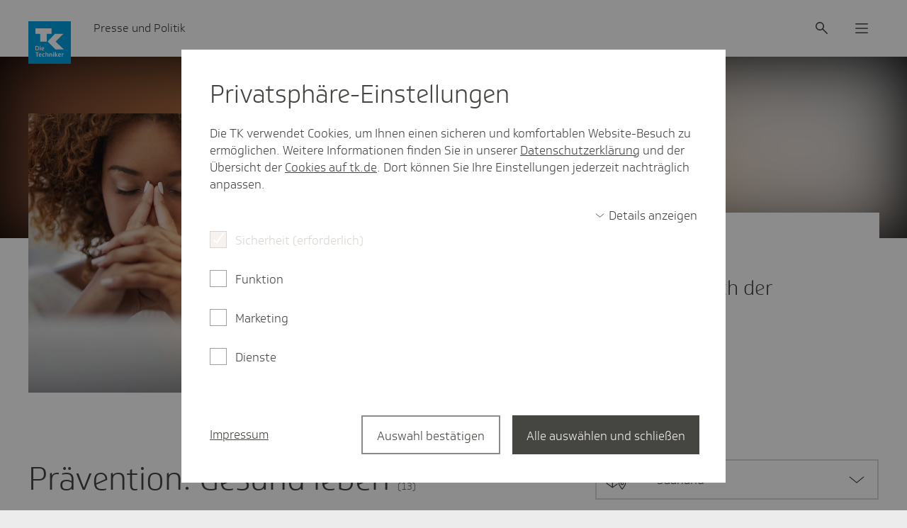

--- FILE ---
content_type: text/html;charset=UTF-8
request_url: https://www.tk.de/presse/themen/praevention/gesund-leben-2040356-saarland-2039116/presse-themen
body_size: 16659
content:
<!DOCTYPE html>
<html lang="de-DE" dir="ltr"    >
<head>
<meta charset="UTF-8"/>
<title>Gesund leben | Die Techniker - Presse &amp; Politik</title>
<meta name="cluster" content="2029794,2029792,2032012,2040356"/>
<meta name="robots" content="index,follow"/>
<link rel="canonical" href="https://www.tk.de/presse/themen/praevention/gesund-leben-2040356"/>
<meta name="csrf-token" content="nKLODaXgRSXrwY6tslEJEFCUwewFq1NOKweWsNOrffBXxlLu-savb8HWcRHGo-yYgXw9IDal7NU2yGZjHWSjg7LPRZRuozaL"/>
<meta property="og:title" content="Gesund leben | Die Techniker - Presse &amp; Politik"/>
<meta name="twitter:title" content="Gesund leben | Die Techniker - Presse &amp; Politik"/>
<meta name="twitter:card" content="summary"/>
<meta property="og:url" content="https://www.tk.de/presse/themen/praevention/gesund-leben-2040356"/>
<meta property="og:locale" content="de_DE"/>
<meta property="og:site_name" content="Die Techniker"/>
<meta property="og:image" content="https://www.tk.de/blueprint/static/assets/base/images/logo.png?cb=0e5b006b0825c4b7aa7a9bb43726d7ee"/>
<meta name="twitter:image" content="https://www.tk.de/blueprint/static/assets/base/images/logo.png?cb=0e5b006b0825c4b7aa7a9bb43726d7ee"/>
<meta property="og:type" content="website"/>
<meta name="viewport" content="width=device-width, initial-scale=1" />
<meta name="mobile-web-app-capable" content="yes" />
<meta name="apple-mobile-web-app-status-bar-style" content="black-translucent" />
<meta name="apple-mobile-web-app-title" content="Die Techniker" />
<meta name="format-detection" content="telephone=no" />
<!-- Fav and touch icons -->
<link rel="shortcut icon" href="/blueprint/static/assets/base/images/favicons/tk-fav.ico?cb=8e5015d3de7f3816622b7ab63a284677" type="image/ico" />
<link rel="shortcut icon" href="/blueprint/static/assets/base/images/favicons/tk-icon.svg?cb=e1ee1cd91d7e8245f564d1d016ddb73a" type="image/svg+xml" />
<link rel="mask-icon" href="/blueprint/static/assets/base/images/favicons/tk-icon_maske.svg?cb=2bcc4547bd0b3292693c867b9c93c9e5" color="#009ee2">
<link rel="shortcut icon" sizes="192x192" href="/blueprint/static/assets/base/images/favicons/tk-android-icon.png?cb=29f16bb77e65fbc435eded31c4bc01bd" type="image/png" />
<link rel="apple-touch-icon" sizes="57x57" href="/blueprint/static/assets/base/images/favicons/tk-touch-icon-57.png?cb=51e7fd90cae9d9787fbe1b3159ea1043" />
<link rel="apple-touch-icon" sizes="114x114" href="/blueprint/static/assets/base/images/favicons/tk-touch-icon-114.png?cb=07601831c84b74ba8f4ffda34c9314d6" />
<link rel="apple-touch-icon" sizes="60x60" href="/blueprint/static/assets/base/images/favicons/tk-touch-icon-60.png?cb=09950977062652da11cf7e0e079eb42e" />
<link rel="apple-touch-icon" sizes="120x120" href="/blueprint/static/assets/base/images/favicons/tk-touch-icon-120.png?cb=4dc2424feac3c49a4ec9377b3728a5c7" />
<link rel="apple-touch-icon" sizes="72x72" href="/blueprint/static/assets/base/images/favicons/tk-touch-icon-72.png?cb=f85112b1ef5b8829a8fbe677b1a2d316" />
<link rel="apple-touch-icon" sizes="144x144" href="/blueprint/static/assets/base/images/favicons/tk-touch-icon-144.png?cb=7b765c8d3c37b30f20781c4bbb3c5472" />
<link rel="apple-touch-icon" sizes="76x76" href="/blueprint/static/assets/base/images/favicons/tk-touch-icon-76.png?cb=0ff1a1493030c43fb08b88b260385288" />
<link rel="apple-touch-icon" sizes="152x152" href="/blueprint/static/assets/base/images/favicons/tk-touch-icon-152.png?cb=ac2625e5679e4d9797632c30289d7ed7" />
<link rel="apple-touch-icon" sizes="180x180" href="/blueprint/static/assets/base/images/favicons/tk-touch-icon-180.png?cb=53a8c93e8dcf03700d51bf4451db1f02" />
<meta name="msapplication-TileColor" content="#009ee2">
<meta name="msapplication-TileImage" content="/blueprint/static/assets/base/images/favicons/tk-touch-icon-144.png?cb=7b765c8d3c37b30f20781c4bbb3c5472">
<meta name="msapplication-square70x70logo" content="/blueprint/static/assets/base/images/favicons/tk-touch-icon-72.png?cb=f85112b1ef5b8829a8fbe677b1a2d316" />
<meta name="msapplication-square150x150logo" content="/blueprint/static/assets/base/images/favicons/tk-touch-icon-152.png?cb=ac2625e5679e4d9797632c30289d7ed7" />
<meta name="msapplication-square310x310logo" content="/blueprint/static/assets/base/images/favicons/tk-touch-icon-310.png?cb=a79d4c49da596d4fe672ec7aa42e9552" />
<style>
@font-face {
font-family: 'Soleto TK 24 VF';
src: url('/blueprint/static/fonts/SoletoTK24VF_W_Wght.woff2?cb=d78c6b689de22410621fe5f215398b6a') format('woff2');
font-display: swap;
}
@font-face {
font-family: 'Soleto TK 24 Headline VF';
src: url('/blueprint/static/fonts/SoletoTK24HeadlineVF_W_Wght.woff2?cb=0f4e886576293c91339728849a3059fb') format('woff2');
font-display: swap;
}
@font-face {
font-family: 'SoletoTK';
src: url('/blueprint/static/fonts/SoletoTK_W_Lt.woff?cb=b2e300dba40e0d7016f913a929089bcb') format('woff');
font-weight: 1 499;
font-style: normal;
font-display: swap;
}
@font-face {
font-family: 'SoletoTK';
src: url('/blueprint/static/fonts/SoletoTK_W_Md.woff?cb=eabcf8b8a546d3bf08da18bf9482dcaf') format('woff');
font-weight: 500 1000;
font-style: normal;
font-display: swap;
}
@font-face {
font-family: 'SoletoTKHeadline';
src: url('/blueprint/static/fonts/SoletoTKHeadline_W_Lt.woff?cb=ffe15fbe5928a0db3088a979365c1665') format('woff');
font-weight: 1 499;
font-style: normal;
font-display: swap;
}
@font-face {
font-family: 'SoletoTKHeadline';
src: url('/blueprint/static/fonts/SoletoTKHeadline_W_Md.woff?cb=e0c71754da7faef0d8fe88ddf76d3713') format('woff');
font-weight: 500 1000;
font-style: normal;
font-display: swap;
}
html,
body {
font-family: SoletoTK, Arial, Helvetica, sans-serif;
}
h1, h2, h3, h4, h5, h6 {
font-family: SoletoTKHeadline, Arial, Helvetica, sans-serif;
}
</style>
<link rel="stylesheet" media="all" href="/blueprint/static/css/base.css?cb=03867448290d9c9034c8d24ae7556195">
<link rel="stylesheet" media="all" href="/blueprint/static/css/presse.css?cb=a309151d682f6adcf5c2c6a1693dacdb">
<noscript>
<style>
.g-consentmanager {
display: none !important;
}
body.is-display-consentmanager {
overflow: auto;
}
</style>
</noscript></head>
<body class="is-display-consentmanager consent-feature_personalisierung-false consent-feature_marketing_analytics-false consent-feature_maps-false consent-feature_multivarianztesting-false consent-feature_analytics-false has-portalindicator">

<nav class="m-quicklinks " aria-label="Schnellnavigation">
<a class="m-quicklinks__link is-hidden-accessible" href="#tkde-maincontent">Zum Hauptinhalt springen</a>
<a class="m-quicklinks__link is-hidden-accessible" href="#tkde-header">Zur Hauptnavigation springen</a>
<a class="m-quicklinks__link is-hidden-accessible" href="#tkde-footer">Zum Footer springen</a>
<a class="m-quicklinks__link is-hidden-accessible" href="#tkde-socialmedia-navi">Zur Social Media Navigation springen</a>
<a class="m-quicklinks__link is-hidden-accessible" href="#tkde-meta-navi">Zur Navigation &quot;Rechtliches und Barrierefreiheit&quot; springen</a>
</nav>
<header
id="tkde-header"
class="g-evoheader g-evoheader--with-search"
data-entity="g-evoheader"
data-tk-teaser-rank="head"
data-tk-teaser-entity="g-evoheader"
>
<a href="/presse"
title="Zur Startseite von Presse und Politik"
class="g-evoheader-logo__container g-evoheader__logo"
data-entity="g-evoheader-logo"
data-tk-teaser
data-tk-teaser-rank="head"
data-tk-teaser-entity="g-evoheader-logo"
>
<img class="g-evoheader-logo__image"
src="/blueprint/static/assets/base/images/logo_Sonderform.svg?cb=66fd5ac7d0edc8cd81d6d99a0a54282b" alt="TK Die Techniker – zur Startseite" />
</a><div class="g-evoheader-portalname
">
Presse und Politik
</div><button
class="m-evomodal-cta g-evoheader-icon-button g-evoheader__search g-evoheader__search--mobile"
data-modal-id="Suche-Mobil"
data-modal-type="flyout"
data-entity="m-evomodal-open-handler"
aria-haspopup="dialog"
aria-controls="Suche-Mobil"
data-tk-teaser
data-tk-teaser-entity="m-evomodal-cta"
data-tk-teaser-name="Suche open"
aria-label="Suche"
>
<div class=" g-evoheader-icon " aria-hidden="true">
<span class="e-icon e-icon--block g-evoheader-icon__icon "
aria-hidden="true"
>
<svg class="e-icon__svg" viewbox="0 0 24 24" focusable="false">
<use xlink:href="/blueprint/static/assets/base/icons/suche_02.svg?cb=ba40d1c741aa26cd27ece93c19faeb3b#icon"></use>
</svg>
</span> </div>
</button><button
class="m-evomodal-cta g-evoheader-icon-button g-evoheader__search"
data-modal-id="Suche"
data-modal-type="flyout"
data-entity="m-evomodal-open-handler"
aria-haspopup="dialog"
aria-controls="Suche"
data-tk-teaser
data-tk-teaser-entity="m-evomodal-cta"
data-tk-teaser-name="Suche open"
aria-label="Suche"
>
<div class=" g-evoheader-icon " aria-hidden="true">
<span class="e-icon e-icon--block g-evoheader-icon__icon "
aria-hidden="true"
>
<svg class="e-icon__svg" viewbox="0 0 24 24" focusable="false">
<use xlink:href="/blueprint/static/assets/base/icons/suche_02.svg?cb=ba40d1c741aa26cd27ece93c19faeb3b#icon"></use>
</svg>
</span> </div>
</button><button
class="m-evomodal-cta g-evoheader-icon-button g-evoheader__menu"
data-modal-id="Menue"
data-modal-type="flyout"
data-entity="m-evomodal-open-handler"
aria-haspopup="dialog"
aria-controls="Menue"
data-tk-teaser
data-tk-teaser-entity="m-evomodal-cta"
data-tk-teaser-name="Menue open"
aria-label="Menü"
>
<div class=" g-evoheader-icon " aria-hidden="true">
<span class="e-icon e-icon--block g-evoheader-icon__icon "
aria-hidden="true"
>
<svg class="e-icon__svg" viewbox="0 0 24 24" focusable="false">
<use xlink:href="/blueprint/static/assets/base/icons/menu_02.svg?cb=7e3320bc719e45a677b14f4b8f6b05c9#icon"></use>
</svg>
</span> </div>
</button><div class="m-evomodal m-evomodal-flyout m-evomodal-flyout--blank js-m-evomodal"
id="Suche-Mobil"
role="dialog"
aria-hidden="true"
aria-expanded="false"
data-entity="m-evomodal-flyout"
data-tk-teaser-entity="m-evomodal"
data-modal-selector="Suche-Mobil"
data-modal-type="flyout"
data-modal-initial-focus="m-sucheingabe__search-input--mobile"
data-flyout-type="blank"
>
<div class="m-evomodal-flyout__content">
<div class="m-evomodal-flyout__header">
<button
class="m-evomodal-cta g-evoheader-icon-button m-evomodal-flyout__close"
data-modal-id="Suche-Mobil"
data-modal-type="flyout"
data-entity="m-evomodal-close-handler"
aria-controls="Suche-Mobil"
data-tk-teaser
data-tk-teaser-entity="m-evomodal-cta"
data-tk-teaser-name="Suche-Mobil close"
aria-label="Dialog schließen"
>
<div class=" g-evoheader-icon g-evoheader-icon--labelled" aria-hidden="true">
<div class="g-evoheader-icon__label">Schließen</div>
<span class="e-icon e-icon--block g-evoheader-icon__icon "
aria-hidden="true"
>
<svg class="e-icon__svg" viewbox="0 0 24 24" focusable="false">
<use xlink:href="/blueprint/static/assets/base/icons/close_02.svg?cb=ddf7e93d8790145aaafb606fcfae5511#icon"></use>
</svg>
</span> </div>
</button> </div>
<div class="m-evomodal-flyout__body ">
<div class="m-sucheingabe-flyout">
<div class="m-sucheingabe m-sucheingabe--light "
role="search"
data-empty-placeholder="Bitte Suchbegriff eingeben" data-bfsearchsuggest="Suchvorschlag"
data-entity="m-sucheingabe" data-tk-teaser-entity="m-sucheingabe"
data-autocomplete="ajax"
data-autocompleteurl="/action/presse/2039984/tksearch/suggest"
>
<div class="m-sucheingabe__input-layout-mobile">
<button
class="m-evomodal-cta g-evoheader-icon-button "
data-modal-id="Suche-Mobil"
data-modal-type="flyout"
data-entity="m-evomodal-close-handler"
aria-controls="Suche-Mobil"
data-tk-teaser
data-tk-teaser-entity="m-evomodal-cta"
data-tk-teaser-name="Suche close"
aria-label="Dialog schließen"
>
<div class=" g-evoheader-icon g-evoheader-icon--labelled" aria-hidden="true">
<div class="g-evoheader-icon__label">Zurück</div>
<span class="e-icon e-icon--block g-evoheader-icon__icon g-evoheader-icon__icon--close-suche-mobile"
aria-hidden="true"
>
<svg class="e-icon__svg" viewbox="0 0 20 20" focusable="false">
<use xlink:href="/blueprint/static/assets/base/icons/arrow-left-new.svg?cb=79cb58d204ae1e5af8b5418294d132b8#icon"></use>
</svg>
</span> </div>
</button>
<form class="m-sucheingabe__form" action="/action/presse/2039984/tksearch" method="GET" >
<div class="m-sucheingabe__search-input-container">
<div class="m-sucheingabe__search-input-icon">
<span class="e-icon e-icon--block "
aria-hidden="true"
>
<svg class="e-icon__svg" viewbox="0 0 24 24" focusable="false">
<use xlink:href="/blueprint/static/assets/base/icons/suche_02.svg?cb=ba40d1c741aa26cd27ece93c19faeb3b#icon"></use>
</svg>
</span> </div>
<input class="e-input e-input--text e-input--light m-sucheingabe__search-input js-m-sucheingabe__search-input m-sucheingabe__search-input--mobile" type="text"
name="q"
role="combobox"
placeholder="Ihr Suchbegriff"
maxlength="100"
autocomplete="off"
spellcheck="false"
autocapitalize="off"
aria-label="Suchfeld" aria-autocomplete="list" aria-expanded="false" aria-controls="m-sucheingabe1-698wsf8o527upkzotjdzqhd2i"
/>
<div class="m-sucheingabe__search-input-icon">
<button class="m-sucheingabe__button m-sucheingabe__button--clear m-sucheingabe__button--hidden"
type="button"
data-tk-teaser
data-tk-teaser-entity="m-sucheingabe__clear"
data-tk-teaser-content="suchfeld_clear"
>
<span class="is-hidden-accessible">Suchfeld leeren</span>
<span class="e-icon e-icon--block "
aria-hidden="true"
>
<svg class="e-icon__svg" viewbox="0 0 24 24" focusable="false">
<use xlink:href="/blueprint/static/assets/base/icons/close_02.svg?cb=ddf7e93d8790145aaafb606fcfae5511#icon"></use>
</svg>
</span> </button>
</div>
</div>
<button class="e-evobutton
m-sucheingabe__button--submit m-sucheingabe__button--hidden"
data-tk-teaser
data-tk-teaser-content="suchfeld_submit"
data-tk-teaser-entity="m-sucheingabe__submit"
type="submit">
Suche starten
</button>
<template id="m-sucheingabe__autocomplete-link-icon">
<span class="e-icon e-icon--block m-sucheingabe__autocomplete-link-icon"
aria-hidden="true"
>
<svg class="e-icon__svg" viewbox="0 0 24 24" focusable="false">
<use xlink:href="/blueprint/static/assets/base/icons/suche_02.svg?cb=ba40d1c741aa26cd27ece93c19faeb3b#icon"></use>
</svg>
</span> </template>
<input type="hidden" name="s" value="datum" />
</form>
</div>
<div class="js-m-sucheingabe__ariasuggesthelper is-hidden-accessible"
aria-live="assertive"
aria-relevant="text"
role="status"
></div>
<div id="m-sucheingabe1-698wsf8o527upkzotjdzqhd2i" class="m-sucheingabe__autocomplete is-hidden" aria-hidden="true" role="listbox" >
</div>
</div> </div>
</div>
</div>
<button
class="m-evomodal-cta m-evomodal-cta--reset-button-styles "
data-modal-id="Suche-Mobil"
data-modal-type="flyout"
data-entity="m-evomodal-close-handler"
aria-controls="Suche-Mobil"
data-tk-teaser
data-tk-teaser-entity="m-evomodal-cta"
data-tk-teaser-name="Suche-Mobil close"
tabindex="-1" aria-hidden="true"
>
<div class="m-evomodal__backdrop js-m-evomodal__backdrop" aria-hidden="true"></div>
</button>
</div><div class="m-evomodal m-evomodal-flyout m-evomodal-flyout--default js-m-evomodal"
id="Suche"
role="dialog"
aria-hidden="true"
aria-expanded="false"
data-entity="m-evomodal-flyout"
data-tk-teaser-entity="m-evomodal"
data-modal-selector="Suche"
data-modal-type="flyout"
data-modal-initial-focus="m-sucheingabe__search-input--not-mobile"
data-flyout-type="default"
>
<div class="m-evomodal-flyout__content">
<div class="m-evomodal-flyout__header">
<button
class="m-evomodal-cta g-evoheader-icon-button m-evomodal-flyout__close"
data-modal-id="Suche"
data-modal-type="flyout"
data-entity="m-evomodal-close-handler"
aria-controls="Suche"
data-tk-teaser
data-tk-teaser-entity="m-evomodal-cta"
data-tk-teaser-name="Suche close"
aria-label="Dialog schließen"
>
<div class=" g-evoheader-icon g-evoheader-icon--labelled" aria-hidden="true">
<div class="g-evoheader-icon__label">Schließen</div>
<span class="e-icon e-icon--block g-evoheader-icon__icon "
aria-hidden="true"
>
<svg class="e-icon__svg" viewbox="0 0 24 24" focusable="false">
<use xlink:href="/blueprint/static/assets/base/icons/close_02.svg?cb=ddf7e93d8790145aaafb606fcfae5511#icon"></use>
</svg>
</span> </div>
</button> </div>
<div class="m-evomodal-flyout__body ">
<div class="m-sucheingabe-flyout">
<div class="m-sucheingabe m-sucheingabe--light "
role="search"
data-empty-placeholder="Bitte Suchbegriff eingeben" data-bfsearchsuggest="Suchvorschlag"
data-entity="m-sucheingabe" data-tk-teaser-entity="m-sucheingabe"
data-autocomplete="ajax"
data-autocompleteurl="/action/presse/2039984/tksearch/suggest"
>
<form class="m-sucheingabe__form" action="/action/presse/2039984/tksearch" method="GET" >
<div class="m-sucheingabe__input-layout-default">
<div class="m-sucheingabe__search-input-container">
<div class="m-sucheingabe__search-input-icon">
<span class="e-icon e-icon--block "
aria-hidden="true"
>
<svg class="e-icon__svg" viewbox="0 0 24 24" focusable="false">
<use xlink:href="/blueprint/static/assets/base/icons/suche_02.svg?cb=ba40d1c741aa26cd27ece93c19faeb3b#icon"></use>
</svg>
</span> </div>
<input class="e-input e-input--text e-input--light m-sucheingabe__search-input js-m-sucheingabe__search-input m-sucheingabe__search-input--not-mobile" type="text"
name="q"
role="combobox"
placeholder="Ihr Suchbegriff"
maxlength="100"
autocomplete="off"
spellcheck="false"
autocapitalize="off"
aria-label="Suchfeld" aria-autocomplete="list" aria-expanded="false" aria-controls="m-sucheingabe2-aa8ecn9qq9efab9bzmm8ah99h"
/>
<div class="m-sucheingabe__search-input-icon">
<button class="m-sucheingabe__button m-sucheingabe__button--clear m-sucheingabe__button--hidden"
type="button"
data-tk-teaser
data-tk-teaser-entity="m-sucheingabe__clear"
data-tk-teaser-content="suchfeld_clear"
>
<span class="is-hidden-accessible">Suchfeld leeren</span>
<span class="e-icon e-icon--block "
aria-hidden="true"
>
<svg class="e-icon__svg" viewbox="0 0 24 24" focusable="false">
<use xlink:href="/blueprint/static/assets/base/icons/close_02.svg?cb=ddf7e93d8790145aaafb606fcfae5511#icon"></use>
</svg>
</span> </button>
</div>
</div>
<button class="e-evobutton
m-sucheingabe__button--submit m-sucheingabe__button--hidden"
data-tk-teaser
data-tk-teaser-content="suchfeld_submit"
data-tk-teaser-entity="m-sucheingabe__submit"
type="submit">
Suche starten
</button> </div>
<template id="m-sucheingabe__autocomplete-link-icon">
<span class="e-icon e-icon--block m-sucheingabe__autocomplete-link-icon"
aria-hidden="true"
>
<svg class="e-icon__svg" viewbox="0 0 24 24" focusable="false">
<use xlink:href="/blueprint/static/assets/base/icons/suche_02.svg?cb=ba40d1c741aa26cd27ece93c19faeb3b#icon"></use>
</svg>
</span> </template>
<div class="js-m-sucheingabe__ariasuggesthelper is-hidden-accessible"
aria-live="assertive"
aria-relevant="text"
role="status"
></div>
<div id="m-sucheingabe2-aa8ecn9qq9efab9bzmm8ah99h" class="m-sucheingabe__autocomplete is-hidden" aria-hidden="true" role="listbox" >
</div>
<input type="hidden" name="s" value="datum" />
</form>
</div> </div>
</div>
</div>
<button
class="m-evomodal-cta m-evomodal-cta--reset-button-styles "
data-modal-id="Suche"
data-modal-type="flyout"
data-entity="m-evomodal-close-handler"
aria-controls="Suche"
data-tk-teaser
data-tk-teaser-entity="m-evomodal-cta"
data-tk-teaser-name="Suche close"
tabindex="-1" aria-hidden="true"
>
<div class="m-evomodal__backdrop js-m-evomodal__backdrop" aria-hidden="true"></div>
</button>
</div><div class="m-evomodal m-evomodal-flyout m-evomodal-flyout--default js-m-evomodal"
id="Menue"
role="dialog"
aria-hidden="true"
aria-expanded="false"
data-entity="m-evomodal-flyout"
data-tk-teaser-entity="m-evomodal"
data-modal-selector="Menue"
data-modal-type="flyout"
data-modal-initial-focus=""
data-flyout-type="default"
>
<div class="m-evomodal-flyout__content">
<div class="m-evomodal-flyout__header">
<button
class="m-evomodal-cta g-evoheader-icon-button m-evomodal-flyout__close"
data-modal-id="Menue"
data-modal-type="flyout"
data-entity="m-evomodal-close-handler"
aria-controls="Menue"
data-tk-teaser
data-tk-teaser-entity="m-evomodal-cta"
data-tk-teaser-name="Menue close"
aria-label="Dialog schließen"
>
<div class=" g-evoheader-icon g-evoheader-icon--labelled" aria-hidden="true">
<div class="g-evoheader-icon__label">Schließen</div>
<span class="e-icon e-icon--block g-evoheader-icon__icon "
aria-hidden="true"
>
<svg class="e-icon__svg" viewbox="0 0 24 24" focusable="false">
<use xlink:href="/blueprint/static/assets/base/icons/close_02.svg?cb=ddf7e93d8790145aaafb606fcfae5511#icon"></use>
</svg>
</span> </div>
</button> </div>
<div class="m-evomodal-flyout__body ">
<nav class="m-evonavigation" data-entity="m-evonavigation" data-tk-teaser-entity="m-evonavigation" aria-label="Hauptnavigation">
<ul class="m-evonavigation-list">
<li>
<button class="m-evonavigation-interaction m-evonavigation-interaction--button m-evonavigation-interaction--first-level"
data-button-id="id_2029792_menu" aria-expanded="false" aria-controls="id_2029792_menu"
data-tk-teaser data-tk-teaser-entity="m-evonavigation-interaction-1st-level" data-tk-teaser-viewtracking="parent" data-tk-teaser-content=2029792>
<span class="e-icon e-icon--block m-evonavigation__icon m-evonavigation__icon--left m-evonavigation__icon--hidden"
aria-hidden="true"
>
<svg class="e-icon__svg" viewbox="0 0 20 20" focusable="false">
<use xlink:href="/blueprint/static/assets/base/icons/arrow-left-new.svg?cb=79cb58d204ae1e5af8b5418294d132b8#icon"></use>
</svg>
</span> Themen
<span class="e-icon e-icon--block m-evonavigation__icon m-evonavigation__icon--right"
aria-hidden="true"
>
<svg class="e-icon__svg" viewbox="0 0 24 24" focusable="false">
<use xlink:href="/blueprint/static/assets/base/icons/chevron-right.svg?cb=1b8acc346a799b323fb3d387f64d50f4#icon"></use>
</svg>
</span> </button>
<ul id="id_2029792_menu" data-list-id="id_2029792_menu" class="m-evonavigation-list m-evonavigation-list--second-level m-evonavigation-list--hidden">
<li>
<a class="m-evonavigation-interaction
"
href="/presse/themen/digitale-gesundheit-2032010"
data-tk-teaser data-tk-teaser-entity="m-evonavigation-interaction-2nd-level" data-tk-teaser-viewtracking="parent" data-tk-teaser-content=2032010>
Digitale Gesundheit
<span class="e-icon e-icon--block m-evonavigation__icon"
aria-hidden="true"
>
<svg class="e-icon__svg" viewbox="0 0 24 24" focusable="false">
<use xlink:href="/blueprint/static/assets/base/icons/chevron-right.svg?cb=1b8acc346a799b323fb3d387f64d50f4#icon"></use>
</svg>
</span> </a> </li>
<li>
<a class="m-evonavigation-interaction
"
href="/presse/themen/praevention-2032012"
data-tk-teaser data-tk-teaser-entity="m-evonavigation-interaction-2nd-level" data-tk-teaser-viewtracking="parent" data-tk-teaser-content=2032012>
Prävention
<span class="e-icon e-icon--block m-evonavigation__icon"
aria-hidden="true"
>
<svg class="e-icon__svg" viewbox="0 0 24 24" focusable="false">
<use xlink:href="/blueprint/static/assets/base/icons/chevron-right.svg?cb=1b8acc346a799b323fb3d387f64d50f4#icon"></use>
</svg>
</span> </a> </li>
<li>
<a class="m-evonavigation-interaction
"
href="/presse/themen/arzneimittel-2032016"
data-tk-teaser data-tk-teaser-entity="m-evonavigation-interaction-2nd-level" data-tk-teaser-viewtracking="parent" data-tk-teaser-content=2032016>
Arzneimittel
<span class="e-icon e-icon--block m-evonavigation__icon"
aria-hidden="true"
>
<svg class="e-icon__svg" viewbox="0 0 24 24" focusable="false">
<use xlink:href="/blueprint/static/assets/base/icons/chevron-right.svg?cb=1b8acc346a799b323fb3d387f64d50f4#icon"></use>
</svg>
</span> </a> </li>
<li>
<a class="m-evonavigation-interaction
"
href="/presse/themen/finanzen-2087462"
data-tk-teaser data-tk-teaser-entity="m-evonavigation-interaction-2nd-level" data-tk-teaser-viewtracking="parent" data-tk-teaser-content=2087462>
Finanzen
<span class="e-icon e-icon--block m-evonavigation__icon"
aria-hidden="true"
>
<svg class="e-icon__svg" viewbox="0 0 24 24" focusable="false">
<use xlink:href="/blueprint/static/assets/base/icons/chevron-right.svg?cb=1b8acc346a799b323fb3d387f64d50f4#icon"></use>
</svg>
</span> </a> </li>
<li>
<a class="m-evonavigation-interaction
"
href="/presse/themen/gesundheitssystem-2032020"
data-tk-teaser data-tk-teaser-entity="m-evonavigation-interaction-2nd-level" data-tk-teaser-viewtracking="parent" data-tk-teaser-content=2032020>
Gesundheitssystem
<span class="e-icon e-icon--block m-evonavigation__icon"
aria-hidden="true"
>
<svg class="e-icon__svg" viewbox="0 0 24 24" focusable="false">
<use xlink:href="/blueprint/static/assets/base/icons/chevron-right.svg?cb=1b8acc346a799b323fb3d387f64d50f4#icon"></use>
</svg>
</span> </a> </li>
<li>
<a class="m-evonavigation-interaction
"
href="/presse/themen/pflege-2032022"
data-tk-teaser data-tk-teaser-entity="m-evonavigation-interaction-2nd-level" data-tk-teaser-viewtracking="parent" data-tk-teaser-content=2032022>
Pflege
<span class="e-icon e-icon--block m-evonavigation__icon"
aria-hidden="true"
>
<svg class="e-icon__svg" viewbox="0 0 24 24" focusable="false">
<use xlink:href="/blueprint/static/assets/base/icons/chevron-right.svg?cb=1b8acc346a799b323fb3d387f64d50f4#icon"></use>
</svg>
</span> </a> </li>
<li>
<a class="m-evonavigation-interaction
"
href="/presse/themen/medizinische-versorgung-2032024"
data-tk-teaser data-tk-teaser-entity="m-evonavigation-interaction-2nd-level" data-tk-teaser-viewtracking="parent" data-tk-teaser-content=2032024>
Medizinische Versorgung
<span class="e-icon e-icon--block m-evonavigation__icon"
aria-hidden="true"
>
<svg class="e-icon__svg" viewbox="0 0 24 24" focusable="false">
<use xlink:href="/blueprint/static/assets/base/icons/chevron-right.svg?cb=1b8acc346a799b323fb3d387f64d50f4#icon"></use>
</svg>
</span> </a> </li>
</ul>
</li><li>
<button class="m-evonavigation-interaction m-evonavigation-interaction--button m-evonavigation-interaction--first-level"
data-button-id="id_2029922_menu" aria-expanded="false" aria-controls="id_2029922_menu"
data-tk-teaser data-tk-teaser-entity="m-evonavigation-interaction-1st-level" data-tk-teaser-viewtracking="parent" data-tk-teaser-content=2029922>
<span class="e-icon e-icon--block m-evonavigation__icon m-evonavigation__icon--left m-evonavigation__icon--hidden"
aria-hidden="true"
>
<svg class="e-icon__svg" viewbox="0 0 20 20" focusable="false">
<use xlink:href="/blueprint/static/assets/base/icons/arrow-left-new.svg?cb=79cb58d204ae1e5af8b5418294d132b8#icon"></use>
</svg>
</span> Regional
<span class="e-icon e-icon--block m-evonavigation__icon m-evonavigation__icon--right"
aria-hidden="true"
>
<svg class="e-icon__svg" viewbox="0 0 24 24" focusable="false">
<use xlink:href="/blueprint/static/assets/base/icons/chevron-right.svg?cb=1b8acc346a799b323fb3d387f64d50f4#icon"></use>
</svg>
</span> </button>
<ul id="id_2029922_menu" data-list-id="id_2029922_menu" class="m-evonavigation-list m-evonavigation-list--second-level m-evonavigation-list--hidden">
<li>
<a class="m-evonavigation-interaction
"
href="/presse/regional/baden-wuerttemberg-2049426"
data-tk-teaser data-tk-teaser-entity="m-evonavigation-interaction-2nd-level" data-tk-teaser-viewtracking="parent" data-tk-teaser-content=2049426>
Baden-Württemberg
<span class="e-icon e-icon--block m-evonavigation__icon"
aria-hidden="true"
>
<svg class="e-icon__svg" viewbox="0 0 24 24" focusable="false">
<use xlink:href="/blueprint/static/assets/base/icons/chevron-right.svg?cb=1b8acc346a799b323fb3d387f64d50f4#icon"></use>
</svg>
</span> </a> </li>
<li>
<a class="m-evonavigation-interaction
"
href="/presse/regional/bayern-2049540"
data-tk-teaser data-tk-teaser-entity="m-evonavigation-interaction-2nd-level" data-tk-teaser-viewtracking="parent" data-tk-teaser-content=2049540>
Bayern
<span class="e-icon e-icon--block m-evonavigation__icon"
aria-hidden="true"
>
<svg class="e-icon__svg" viewbox="0 0 24 24" focusable="false">
<use xlink:href="/blueprint/static/assets/base/icons/chevron-right.svg?cb=1b8acc346a799b323fb3d387f64d50f4#icon"></use>
</svg>
</span> </a> </li>
<li>
<a class="m-evonavigation-interaction
"
href="/presse/regional/berlin-brandenburg-2035420"
data-tk-teaser data-tk-teaser-entity="m-evonavigation-interaction-2nd-level" data-tk-teaser-viewtracking="parent" data-tk-teaser-content=2035420>
Berlin/Brandenburg
<span class="e-icon e-icon--block m-evonavigation__icon"
aria-hidden="true"
>
<svg class="e-icon__svg" viewbox="0 0 24 24" focusable="false">
<use xlink:href="/blueprint/static/assets/base/icons/chevron-right.svg?cb=1b8acc346a799b323fb3d387f64d50f4#icon"></use>
</svg>
</span> </a> </li>
<li>
<a class="m-evonavigation-interaction
"
href="/presse/regional/bremen-2049592"
data-tk-teaser data-tk-teaser-entity="m-evonavigation-interaction-2nd-level" data-tk-teaser-viewtracking="parent" data-tk-teaser-content=2049592>
Bremen
<span class="e-icon e-icon--block m-evonavigation__icon"
aria-hidden="true"
>
<svg class="e-icon__svg" viewbox="0 0 24 24" focusable="false">
<use xlink:href="/blueprint/static/assets/base/icons/chevron-right.svg?cb=1b8acc346a799b323fb3d387f64d50f4#icon"></use>
</svg>
</span> </a> </li>
<li>
<a class="m-evonavigation-interaction
"
href="/presse/regional/hamburg-2049644"
data-tk-teaser data-tk-teaser-entity="m-evonavigation-interaction-2nd-level" data-tk-teaser-viewtracking="parent" data-tk-teaser-content=2049644>
Hamburg
<span class="e-icon e-icon--block m-evonavigation__icon"
aria-hidden="true"
>
<svg class="e-icon__svg" viewbox="0 0 24 24" focusable="false">
<use xlink:href="/blueprint/static/assets/base/icons/chevron-right.svg?cb=1b8acc346a799b323fb3d387f64d50f4#icon"></use>
</svg>
</span> </a> </li>
<li>
<a class="m-evonavigation-interaction
"
href="/presse/regional/hessen-2049696"
data-tk-teaser data-tk-teaser-entity="m-evonavigation-interaction-2nd-level" data-tk-teaser-viewtracking="parent" data-tk-teaser-content=2049696>
Hessen
<span class="e-icon e-icon--block m-evonavigation__icon"
aria-hidden="true"
>
<svg class="e-icon__svg" viewbox="0 0 24 24" focusable="false">
<use xlink:href="/blueprint/static/assets/base/icons/chevron-right.svg?cb=1b8acc346a799b323fb3d387f64d50f4#icon"></use>
</svg>
</span> </a> </li>
<li>
<a class="m-evonavigation-interaction
"
href="/presse/regional/mecklenburg-vorpommern-2049748"
data-tk-teaser data-tk-teaser-entity="m-evonavigation-interaction-2nd-level" data-tk-teaser-viewtracking="parent" data-tk-teaser-content=2049748>
Mecklenburg-Vorpommern
<span class="e-icon e-icon--block m-evonavigation__icon"
aria-hidden="true"
>
<svg class="e-icon__svg" viewbox="0 0 24 24" focusable="false">
<use xlink:href="/blueprint/static/assets/base/icons/chevron-right.svg?cb=1b8acc346a799b323fb3d387f64d50f4#icon"></use>
</svg>
</span> </a> </li>
<li>
<a class="m-evonavigation-interaction
"
href="/presse/regional/niedersachsen-2049800"
data-tk-teaser data-tk-teaser-entity="m-evonavigation-interaction-2nd-level" data-tk-teaser-viewtracking="parent" data-tk-teaser-content=2049800>
Niedersachsen
<span class="e-icon e-icon--block m-evonavigation__icon"
aria-hidden="true"
>
<svg class="e-icon__svg" viewbox="0 0 24 24" focusable="false">
<use xlink:href="/blueprint/static/assets/base/icons/chevron-right.svg?cb=1b8acc346a799b323fb3d387f64d50f4#icon"></use>
</svg>
</span> </a> </li>
<li>
<a class="m-evonavigation-interaction
"
href="/presse/regional/nordrhein-westfalen-2049852"
data-tk-teaser data-tk-teaser-entity="m-evonavigation-interaction-2nd-level" data-tk-teaser-viewtracking="parent" data-tk-teaser-content=2049852>
Nordrhein-Westfalen
<span class="e-icon e-icon--block m-evonavigation__icon"
aria-hidden="true"
>
<svg class="e-icon__svg" viewbox="0 0 24 24" focusable="false">
<use xlink:href="/blueprint/static/assets/base/icons/chevron-right.svg?cb=1b8acc346a799b323fb3d387f64d50f4#icon"></use>
</svg>
</span> </a> </li>
<li>
<a class="m-evonavigation-interaction
"
href="/presse/regional/rheinland-pfalz-2049904"
data-tk-teaser data-tk-teaser-entity="m-evonavigation-interaction-2nd-level" data-tk-teaser-viewtracking="parent" data-tk-teaser-content=2049904>
Rheinland-Pfalz
<span class="e-icon e-icon--block m-evonavigation__icon"
aria-hidden="true"
>
<svg class="e-icon__svg" viewbox="0 0 24 24" focusable="false">
<use xlink:href="/blueprint/static/assets/base/icons/chevron-right.svg?cb=1b8acc346a799b323fb3d387f64d50f4#icon"></use>
</svg>
</span> </a> </li>
<li>
<a class="m-evonavigation-interaction
"
href="/presse/regional/saarland-2049956"
data-tk-teaser data-tk-teaser-entity="m-evonavigation-interaction-2nd-level" data-tk-teaser-viewtracking="parent" data-tk-teaser-content=2049956>
Saarland
<span class="e-icon e-icon--block m-evonavigation__icon"
aria-hidden="true"
>
<svg class="e-icon__svg" viewbox="0 0 24 24" focusable="false">
<use xlink:href="/blueprint/static/assets/base/icons/chevron-right.svg?cb=1b8acc346a799b323fb3d387f64d50f4#icon"></use>
</svg>
</span> </a> </li>
<li>
<a class="m-evonavigation-interaction
"
href="/presse/regional/sachsen-2050008"
data-tk-teaser data-tk-teaser-entity="m-evonavigation-interaction-2nd-level" data-tk-teaser-viewtracking="parent" data-tk-teaser-content=2050008>
Sachsen
<span class="e-icon e-icon--block m-evonavigation__icon"
aria-hidden="true"
>
<svg class="e-icon__svg" viewbox="0 0 24 24" focusable="false">
<use xlink:href="/blueprint/static/assets/base/icons/chevron-right.svg?cb=1b8acc346a799b323fb3d387f64d50f4#icon"></use>
</svg>
</span> </a> </li>
<li>
<a class="m-evonavigation-interaction
"
href="/presse/regional/sachsen-anhalt-2050060"
data-tk-teaser data-tk-teaser-entity="m-evonavigation-interaction-2nd-level" data-tk-teaser-viewtracking="parent" data-tk-teaser-content=2050060>
Sachsen-Anhalt
<span class="e-icon e-icon--block m-evonavigation__icon"
aria-hidden="true"
>
<svg class="e-icon__svg" viewbox="0 0 24 24" focusable="false">
<use xlink:href="/blueprint/static/assets/base/icons/chevron-right.svg?cb=1b8acc346a799b323fb3d387f64d50f4#icon"></use>
</svg>
</span> </a> </li>
<li>
<a class="m-evonavigation-interaction
"
href="/presse/regional/schleswig-holstein-2050112"
data-tk-teaser data-tk-teaser-entity="m-evonavigation-interaction-2nd-level" data-tk-teaser-viewtracking="parent" data-tk-teaser-content=2050112>
Schleswig-Holstein
<span class="e-icon e-icon--block m-evonavigation__icon"
aria-hidden="true"
>
<svg class="e-icon__svg" viewbox="0 0 24 24" focusable="false">
<use xlink:href="/blueprint/static/assets/base/icons/chevron-right.svg?cb=1b8acc346a799b323fb3d387f64d50f4#icon"></use>
</svg>
</span> </a> </li>
<li>
<a class="m-evonavigation-interaction
"
href="/presse/regional/thueringen-2050164"
data-tk-teaser data-tk-teaser-entity="m-evonavigation-interaction-2nd-level" data-tk-teaser-viewtracking="parent" data-tk-teaser-content=2050164>
Thüringen
<span class="e-icon e-icon--block m-evonavigation__icon"
aria-hidden="true"
>
<svg class="e-icon__svg" viewbox="0 0 24 24" focusable="false">
<use xlink:href="/blueprint/static/assets/base/icons/chevron-right.svg?cb=1b8acc346a799b323fb3d387f64d50f4#icon"></use>
</svg>
</span> </a> </li>
</ul>
</li><li>
<a class="m-evonavigation-interaction
m-evonavigation-interaction--first-level
"
href="/presse/pressemitteilungen-bundesweit-2048344"
data-tk-teaser data-tk-teaser-entity="m-evonavigation-interaction-1st-level" data-tk-teaser-viewtracking="parent" data-tk-teaser-content=2048344>
Pressemitteilungen
<span class="e-icon e-icon--block m-evonavigation__icon"
aria-hidden="true"
>
<svg class="e-icon__svg" viewbox="0 0 24 24" focusable="false">
<use xlink:href="/blueprint/static/assets/base/icons/chevron-right.svg?cb=1b8acc346a799b323fb3d387f64d50f4#icon"></use>
</svg>
</span> </a> </li><li>
<a class="m-evonavigation-interaction
m-evonavigation-interaction--first-level
"
href="/presse/ansprechpartner-kontakt-uebersicht-2039838"
data-tk-teaser data-tk-teaser-entity="m-evonavigation-interaction-1st-level" data-tk-teaser-viewtracking="parent" data-tk-teaser-content=2039838>
Ansprechpartnerinnen und -partner
<span class="e-icon e-icon--block m-evonavigation__icon"
aria-hidden="true"
>
<svg class="e-icon__svg" viewbox="0 0 24 24" focusable="false">
<use xlink:href="/blueprint/static/assets/base/icons/chevron-right.svg?cb=1b8acc346a799b323fb3d387f64d50f4#icon"></use>
</svg>
</span> </a> </li><li>
<button class="m-evonavigation-interaction m-evonavigation-interaction--button m-evonavigation-interaction--first-level"
data-button-id="id_2039732_menu" aria-expanded="false" aria-controls="id_2039732_menu"
data-tk-teaser data-tk-teaser-entity="m-evonavigation-interaction-1st-level" data-tk-teaser-viewtracking="parent" data-tk-teaser-content=2039732>
<span class="e-icon e-icon--block m-evonavigation__icon m-evonavigation__icon--left m-evonavigation__icon--hidden"
aria-hidden="true"
>
<svg class="e-icon__svg" viewbox="0 0 20 20" focusable="false">
<use xlink:href="/blueprint/static/assets/base/icons/arrow-left-new.svg?cb=79cb58d204ae1e5af8b5418294d132b8#icon"></use>
</svg>
</span> Mediathek
<span class="e-icon e-icon--block m-evonavigation__icon m-evonavigation__icon--right"
aria-hidden="true"
>
<svg class="e-icon__svg" viewbox="0 0 24 24" focusable="false">
<use xlink:href="/blueprint/static/assets/base/icons/chevron-right.svg?cb=1b8acc346a799b323fb3d387f64d50f4#icon"></use>
</svg>
</span> </button>
<ul id="id_2039732_menu" data-list-id="id_2039732_menu" class="m-evonavigation-list m-evonavigation-list--second-level m-evonavigation-list--hidden">
<li>
<a class="m-evonavigation-interaction
"
href="/presse/mediathek/personen-tk-2081656"
data-tk-teaser data-tk-teaser-entity="m-evonavigation-interaction-2nd-level" data-tk-teaser-viewtracking="parent" data-tk-teaser-content=2081656>
TK-Köpfe
<span class="e-icon e-icon--block m-evonavigation__icon"
aria-hidden="true"
>
<svg class="e-icon__svg" viewbox="0 0 24 24" focusable="false">
<use xlink:href="/blueprint/static/assets/base/icons/chevron-right.svg?cb=1b8acc346a799b323fb3d387f64d50f4#icon"></use>
</svg>
</span> </a> </li>
<li>
<a class="m-evonavigation-interaction
"
href="/presse/mediathek/themen-gesundheitswesen-2079712"
data-tk-teaser data-tk-teaser-entity="m-evonavigation-interaction-2nd-level" data-tk-teaser-viewtracking="parent" data-tk-teaser-content=2079712>
Themen von A - Z
<span class="e-icon e-icon--block m-evonavigation__icon"
aria-hidden="true"
>
<svg class="e-icon__svg" viewbox="0 0 24 24" focusable="false">
<use xlink:href="/blueprint/static/assets/base/icons/chevron-right.svg?cb=1b8acc346a799b323fb3d387f64d50f4#icon"></use>
</svg>
</span> </a> </li>
<li>
<a class="m-evonavigation-interaction
"
href="/presse/mediathek/veranstaltungen-tk-2079718"
data-tk-teaser data-tk-teaser-entity="m-evonavigation-interaction-2nd-level" data-tk-teaser-viewtracking="parent" data-tk-teaser-content=2079718>
Veranstaltungen
<span class="e-icon e-icon--block m-evonavigation__icon"
aria-hidden="true"
>
<svg class="e-icon__svg" viewbox="0 0 24 24" focusable="false">
<use xlink:href="/blueprint/static/assets/base/icons/chevron-right.svg?cb=1b8acc346a799b323fb3d387f64d50f4#icon"></use>
</svg>
</span> </a> </li>
</ul>
</li> </ul>
</nav>
</div>
</div>
<button
class="m-evomodal-cta m-evomodal-cta--reset-button-styles "
data-modal-id="Menue"
data-modal-type="flyout"
data-entity="m-evomodal-close-handler"
aria-controls="Menue"
data-tk-teaser
data-tk-teaser-entity="m-evomodal-cta"
data-tk-teaser-name="Menue close"
tabindex="-1" aria-hidden="true"
>
<div class="m-evomodal__backdrop js-m-evomodal__backdrop" aria-hidden="true"></div>
</button>
</div> </header><main class="u-viewport" data-tk-teaser-rank="content" id="tkde-maincontent">
<div class="t-magazin" data-tk-teaser-entity="t-magazin">
<!-- Get startHeadline from Template, or use default -->
<section class="c-magazinhero has-own-width">
<a class="m-magazinhero m-magazinhero--image " href="/presse/themen/praevention/gesundheitsstudien/stressreport-2025-2206714" title="Der vierte TK-Stressreport 2025 widmet sich der Frage: Wie gestresst ist Deutschland?" data-entity='m-magazinhero' data-tk-teaser data-tk-teaser-content=&quot;2206714&quot; data-tk-teaser-viewtracking=&quot;self&quot; data-tk-teaser-entity=&quot;m-magazinhero&quot; >
<div class="m-magazinhero__background">
<div class="m-magazinhero__blurred">
<div class="e-imageblur m-magazinhero__backgroundimage" aria-hidden="true">
<div class="e-imageblur__container">
<div class="e-image e-imageblur__image" >
<picture class="e-image__picture do-lazyload">
<source srcset="[data-uri]" data-srcset="/resource/image/2206712/10x2-Blur/520/104/d088dcfe483bad1a70c4d7bb5ab3ef73/30D7160F54A61209F0981C022BCD267F/frau-gestresst---515643880.jpg" />
<img class="e-image__img do-lazyload" src="[data-uri]" data-srcset="/resource/image/2206712/10x2-Blur/520/104/d088dcfe483bad1a70c4d7bb5ab3ef73/30D7160F54A61209F0981C022BCD267F/frau-gestresst---515643880.jpg" alt="" />
</picture>
<div class="e-image__background"></div>
<span class="e-image__print-loading">Das Bild ist noch nicht vollständig geladen. Falls Sie dieses Bild drucken möchten, brechen Sie den Prozess ab und warten Sie, bis das Bild komplett geladen ist. Starten Sie dann den Druckprozess erneut.</span>
</div> <div class="e-imageblur__buffer do-lazyload"></div>
<svg xmlns="http://www.w3.org/2000/svg" xmlns:xlink="http://www.w3.org/1999/xlink" preserveAspectRatio="xMaxYMax slice" viewBox="0 0 520 104" class="e-imageblur__svg-container">
<filter id="imageblur3-7kgmsi4ns3ubic51n1v24tc98">
<feGaussianBlur in="SourceGraphic" stdDeviation="2" />
</filter>
<image xlink:href="/resource/image/2206712/10x2-Blur/520/104/d088dcfe483bad1a70c4d7bb5ab3ef73/30D7160F54A61209F0981C022BCD267F/frau-gestresst---515643880.jpg" width="520" height="104" x="0" y="0" class="e-imageblur__svg do-lazyload" filter="url(#imageblur3-7kgmsi4ns3ubic51n1v24tc98)" />
</svg>
</div>
</div> </div>
</div>
<div class="m-magazinhero__container">
<div class="m-magazinhero__row">
<div class="m-magazinhero__image-group">
<div class="e-image m-magazinhero__image " >
<picture class="e-image__picture do-lazyload">
<source srcset="[data-uri]" data-srcset="/resource/image/2206712/10x7/800/560/565c440d6f1727c4883e0e4ec00b0235/145FC31DA68A55DB9D835088D4F97B30/frau-gestresst---515643880.jpg" media="(max-width: 767px)" />
<source srcset="[data-uri]" data-srcset="/resource/image/2206712/1x1/520/520/efc7dc15d211f412445c8cef2bf6e509/EE685AAF21B3194ADCD055EC16A0044C/frau-gestresst---515643880.jpg" />
<img class="e-image__img do-lazyload" src="[data-uri]" data-srcset="/resource/image/2206712/1x1/520/520/efc7dc15d211f412445c8cef2bf6e509/EE685AAF21B3194ADCD055EC16A0044C/frau-gestresst---515643880.jpg" alt="" />
</picture>
<span class="e-image__print-loading">Das Bild ist noch nicht vollständig geladen. Falls Sie dieses Bild drucken möchten, brechen Sie den Prozess ab und warten Sie, bis das Bild komplett geladen ist. Starten Sie dann den Druckprozess erneut.</span>
</div> </div>
<div class="m-magazinhero__content">
<div class="m-magazinhero__content-background">
<div class="m-magazinhero__teaser">
<div class="m-magazinhero__headline">
Der vierte TK-Stressreport 2025 widmet sich der Frage: Wie gestresst ist Deutschland?
</div>
<p
class="e-text m-magazinhero__category" data-tk-teaser-entity="e-text">
Gesundheitsstudien
</p>
</div>
<div class="e-cta e-cta--secondary e-cta--s e-cta--dark e-cta--icon m-magazinhero__cta"
>
<span class="e-cta__text">
Mehr erfahren
</span>
<span class="e-cta__icon-container">
<span class="e-icon e-icon--inline e-cta__icon"
aria-hidden="true"
>
<svg class="e-icon__svg" viewbox="0 0 13 24" focusable="false">
<use xlink:href="/blueprint/static/assets/base/icons/arrow-right.svg?cb=22c654f5e3bca5db2ea7c80ce9ce4957#icon"></use>
</svg>
</span> </span>
</div> </div>
</div>
</div>
</div>
</a> </section><div class="g-pressestream js-g-pressestream__content u-viewport__content" data-entity="presse/g-pressestream" data-filter-service="">
<div class="g-pressestream__filter">
<div class="m-pressefilter " data-entity="presse/m-pressefilter" data-tk-teaser-entity="m-pressefilter">
<div class="m-pressefilter__headline-wrapper">
<h1
class="e-headline e-headline--h1 m-pressefilter__headline"
>
Prävention: Gesund leben
</h1> <span class="m-pressefilter__headline-count">(13)</span>
</div>
<a href="JavaScript:;" title="Filter überspringen" class="e-link e-link--internal e-link--false m-pressefilter__skipfilter js-m-pressefilter__skipfilter is-hidden-accessible" role="button">Filter überspringen</a>
<div class="m-pressefilter__level1 ">
<a href="/presse/themen-2029792" class="m-pressefilter__reset js-m-pressefilter__item" data-serviceurl="/blueprint/servlet/action/presse/2040144/pressefilter/2029792-2039116" data-tk-teaser data-tk-teaser-content="2029792" >
Filter zurücksetzen <span class="e-icon e-icon--inline "
aria-hidden="true"
>
<svg class="e-icon__svg" viewbox="0 0 24 24" focusable="false">
<use xlink:href="/blueprint/static/assets/base/icons/close.svg?cb=7c094a663ea10443ac7d35185aeac246#icon"></use>
</svg>
</span>
</a>
<a href="JavaScript:;" aria-hidden="true" tabindex="-1" class="m-pressefilter__toggle">
<div class="m-pressefilter__toggleinner">
<span class="e-icon e-icon--inline m-pressefilter__icon--filter"
aria-hidden="true"
>
<svg class="e-icon__svg" viewbox="0 0 28 17" focusable="false">
<use xlink:href="/blueprint/static/assets/base/icons/filter.svg?cb=122db08c2a82fe1e9915a940e1c7f399#icon"></use>
</svg>
</span> <span class="m-pressefilter__label">Prävention</span>
<span class="m-pressefilter__label-small">Prävention</span>
&nbsp;<span class="m-pressefilter__count">24</span>
<span class="is-hidden-accessible">Artikel</span>
</div>
<span class="e-icon e-icon--inline m-pressefilter__icon--arrow-right"
aria-hidden="true"
>
<svg class="e-icon__svg" viewbox="0 0 13 24" focusable="false">
<use xlink:href="/blueprint/static/assets/base/icons/arrow-right.svg?cb=22c654f5e3bca5db2ea7c80ce9ce4957#icon"></use>
</svg>
</span> </a>
<div class="m-pressefilter__expander">
<div class="m-pressefilter__options" role="toolbar" aria-label="Filter Ebene 1">
<a href="/presse/themen/digitale-gesundheit-2032010-saarland-2039116/presse-themen" role="button" class="e-link m-pressefilter__item js-m-pressefilter__item " aria-selected=&quot;false&quot; data-contentid="2032010" data-serviceurl="/blueprint/servlet/action/presse/2040144/pressefilter/2032010-2039116" data-tk-teaser data-tk-teaser-content="2032010" >
Digitale Gesundheit&nbsp;<span class="m-pressefilter__option-count">31</span>
<span class="is-hidden-accessible">Artikel</span>
</a>
<a href="/presse/themen/praevention-2032012-saarland-2039116/presse-themen" role="button" class="e-link m-pressefilter__item js-m-pressefilter__item is-active" aria-selected=&quot;true&quot; data-contentid="2032012" data-serviceurl="/blueprint/servlet/action/presse/2040144/pressefilter/2032012-2039116" data-tk-teaser data-tk-teaser-content="2032012" >
Prävention&nbsp;<span class="m-pressefilter__option-count">24</span>
<span class="is-hidden-accessible">Artikel</span>
</a>
<a href="/presse/themen/arzneimittel-2032016-saarland-2039116/presse-themen" role="button" class="e-link m-pressefilter__item js-m-pressefilter__item " aria-selected=&quot;false&quot; data-contentid="2032016" data-serviceurl="/blueprint/servlet/action/presse/2040144/pressefilter/2032016-2039116" data-tk-teaser data-tk-teaser-content="2032016" >
Arzneimittel&nbsp;<span class="m-pressefilter__option-count">6</span>
<span class="is-hidden-accessible">Artikel</span>
</a>
<a href="/presse/themen/finanzen-2087462-saarland-2039116/presse-themen" role="button" class="e-link m-pressefilter__item js-m-pressefilter__item " aria-selected=&quot;false&quot; data-contentid="2087462" data-serviceurl="/blueprint/servlet/action/presse/2040144/pressefilter/2087462-2039116" data-tk-teaser data-tk-teaser-content="2087462" >
Finanzen&nbsp;<span class="m-pressefilter__option-count">2</span>
<span class="is-hidden-accessible">Artikel</span>
</a>
<a href="/presse/themen/gesundheitssystem-2032020-saarland-2039116/presse-themen" role="button" class="e-link m-pressefilter__item js-m-pressefilter__item " aria-selected=&quot;false&quot; data-contentid="2032020" data-serviceurl="/blueprint/servlet/action/presse/2040144/pressefilter/2032020-2039116" data-tk-teaser data-tk-teaser-content="2032020" >
Gesundheitssystem&nbsp;<span class="m-pressefilter__option-count">29</span>
<span class="is-hidden-accessible">Artikel</span>
</a>
<a href="/presse/themen/pflege-2032022-saarland-2039116/presse-themen" role="button" class="e-link m-pressefilter__item js-m-pressefilter__item " aria-selected=&quot;false&quot; data-contentid="2032022" data-serviceurl="/blueprint/servlet/action/presse/2040144/pressefilter/2032022-2039116" data-tk-teaser data-tk-teaser-content="2032022" >
Pflege&nbsp;<span class="m-pressefilter__option-count">13</span>
<span class="is-hidden-accessible">Artikel</span>
</a>
<a href="/presse/themen/medizinische-versorgung-2032024-saarland-2039116/presse-themen" role="button" class="e-link m-pressefilter__item js-m-pressefilter__item " aria-selected=&quot;false&quot; data-contentid="2032024" data-serviceurl="/blueprint/servlet/action/presse/2040144/pressefilter/2032024-2039116" data-tk-teaser data-tk-teaser-content="2032024" >
Medizinische Versorgung&nbsp;<span class="m-pressefilter__option-count">25</span>
<span class="is-hidden-accessible">Artikel</span>
</a>
</div>
</div>
</div>
<div class="m-pressefilter__level2 js-m-pressefilter__level2 m-pressefilter--tile" role="toolbar" aria-label="Filter Ebene 2">
<a href="/presse/themen/praevention-2032012-saarland-2039116/presse-themen" aria-selected=&quot;false&quot; role="button" class="m-pressefilter__item js-m-pressefilter__item " data-serviceurl="/blueprint/servlet/action/presse/2040144/pressefilter/2032012-2039116" data-tk-teaser data-tk-teaser-content="2032012" >
Alle Inhalte&nbsp;<span class="m-pressefilter__count">24</span>
<span class="is-hidden-accessible">Artikel</span>
</a>
<a href="/presse/themen/praevention/medienkompetenz-2040368-saarland-2039116/presse-themen" aria-selected=&quot;false&quot; role="button" class="m-pressefilter__item js-m-pressefilter__item " data-contentid="2040368" data-serviceurl="/blueprint/servlet/action/presse/2040144/pressefilter/2040368-2039116" data-tk-teaser data-tk-teaser-content="2040368" >
Medienkompetenz&nbsp;<span class="m-pressefilter__count">3</span>
<span class="is-hidden-accessible">Artikel</span>
</a>
<a href="/presse/themen/praevention/gesundheitsstudien-2040364-saarland-2039116/presse-themen" aria-selected=&quot;false&quot; role="button" class="m-pressefilter__item js-m-pressefilter__item " data-contentid="2040364" data-serviceurl="/blueprint/servlet/action/presse/2040144/pressefilter/2040364-2039116" data-tk-teaser data-tk-teaser-content="2040364" >
Gesundheitsstudien&nbsp;<span class="m-pressefilter__count">5</span>
<span class="is-hidden-accessible">Artikel</span>
</a>
<a href="/presse/themen/praevention/gesunder-arbeitsplatz-2040360-saarland-2039116/presse-themen" aria-selected=&quot;false&quot; role="button" class="m-pressefilter__item js-m-pressefilter__item " data-contentid="2040360" data-serviceurl="/blueprint/servlet/action/presse/2040144/pressefilter/2040360-2039116" data-tk-teaser data-tk-teaser-content="2040360" >
Gesunder Arbeitsplatz&nbsp;<span class="m-pressefilter__count">3</span>
<span class="is-hidden-accessible">Artikel</span>
</a>
<a href="/presse/themen/praevention/gesund-leben-2040356-saarland-2039116/presse-themen" aria-selected=&quot;true&quot; role="button" class="m-pressefilter__item js-m-pressefilter__item is-active" data-contentid="2040356" data-serviceurl="/blueprint/servlet/action/presse/2040144/pressefilter/2040356-2039116" data-tk-teaser data-tk-teaser-content="2040356" >
Gesund leben&nbsp;<span class="m-pressefilter__count">13</span>
<span class="is-hidden-accessible">Artikel</span>
</a>
</div>
<div class="m-pressefilter__region">
<div class="e-dropdown e-dropdown--filter m-pressefilter__cta" data-entity="e-dropdown" data-tk-teaser-entity="e-dropdown" data-tk-teaser-viewtracking="false">
<span class="e-dropdown e-dropdown--filter__description is-hidden-accessible">Bundesweit</span>
<!-- id -->
<a class="e-cta e-cta--secondary e-cta--s e-cta--dark e-cta--right e-cta--icon-secondary e-cta--icon e-dropdown__label js-e-dropdown__button"
href="javascript:void(0);"
target="_self"
id="e-dropdown5-7597w6qjkts9b3a2omb1uzgaa"
data-tk-teaser-viewtracking="parent"
id="e-dropdown5-7597w6qjkts9b3a2omb1uzgaa"
>
<span class="e-cta__text">
Saarland
</span>
<span class="e-cta__icon-container">
<span class="e-icon e-icon--inline e-cta__icon"
aria-hidden="true"
>
<svg class="e-icon__svg" viewbox="0 0 13 24" focusable="false">
<use xlink:href="/blueprint/static/assets/base/icons/arrow-right.svg?cb=22c654f5e3bca5db2ea7c80ce9ce4957#icon"></use>
</svg>
</span> </span>
<span class="e-cta__icon-container e-cta__icon-container--secondary">
<span class="e-icon e-icon--inline e-cta__icon"
aria-hidden="true"
>
<svg class="e-icon__svg" viewbox="0 0 28 28" focusable="false">
<use xlink:href="/blueprint/static/assets/base/icons/in-karte-anzeigen.svg?cb=6144e819e967d2d88386b39d17ae3c98#icon"></use>
</svg>
</span> </span>
</a> <div class="e-dropdown__select" aria-labelledby="e-dropdown5-7597w6qjkts9b3a2omb1uzgaa">
<div class="e-dropdown__combobox" role="combobox" tabindex="0" aria-readonly="true" aria-autocomplete="none" aria-expanded="false">
<div class="e-dropdown__close js-e-dropdown__close">
<span class="e-icon e-icon--inline e-dropdown__closeicon"
aria-hidden="true"
>
<svg class="e-icon__svg" viewbox="0 0 24 24" focusable="false">
<use xlink:href="/blueprint/static/assets/base/icons/close.svg?cb=7c094a663ea10443ac7d35185aeac246#icon"></use>
</svg>
</span> </div>
<div class="m-verteilerliste m-verteilerliste--dropdown m-verteilerliste--1columns e-dropdown__list m-verteilerliste--icon" id="e-dropdown6-2ajrl0z8it77mskk66nu92ysk"
data-entity="m-verteilerliste"
data-tk-teaser-entity="m-verteilerliste" >
<h4
class="e-headline e-headline--h4 m-verteilerliste__headline"
aria-label="Saarland"
id="m-verteilerliste7-dzvyzp13hyyjfyx8a6z4jfyi3"
>
Saar&shy;land
</h4> <nav class="m-verteilerliste__container" aria-labelledby="m-verteilerliste7-dzvyzp13hyyjfyx8a6z4jfyi3">
<div class="m-verteilerliste__link-container">
<ul class="m-verteilerliste__links " role="listbox" aria-live="polite">
<li
class="m-verteilerliste__link "
role="option"
>
<a href="/presse/themen/praevention/gesund-leben-2040356-alle-2039138/presse-themen"
class="e-link e-link--internal "
data-tk-teaser data-tk-teaser-entity="e-link" data-tk-teaser-viewtracking="parent" data-tk-teaser-content=2039138>
<span class="e-link__title">
Alle
</span>
</a>
<span class="e-icon e-icon--text e-icon--iefix m-verteilerliste__icon m-verteilerliste__icon--basic"
aria-hidden="true"
>
<svg class="e-icon__svg" viewbox="0 0 13 24" focusable="false">
<use xlink:href="/blueprint/static/assets/base/icons/arrow-right.svg?cb=22c654f5e3bca5db2ea7c80ce9ce4957#icon"></use>
</svg>
</span> </li>
<li
class="m-verteilerliste__link "
role="option"
>
<a href="/presse/themen/praevention/gesund-leben-2040356-bundesweit-2039076/presse-themen"
class="e-link e-link--internal "
data-tk-teaser data-tk-teaser-entity="e-link" data-tk-teaser-viewtracking="parent" data-tk-teaser-content=2039076>
<span class="e-link__title">
Bundesweit
</span>
</a>
<span class="e-icon e-icon--text e-icon--iefix m-verteilerliste__icon m-verteilerliste__icon--basic"
aria-hidden="true"
>
<svg class="e-icon__svg" viewbox="0 0 13 24" focusable="false">
<use xlink:href="/blueprint/static/assets/base/icons/arrow-right.svg?cb=22c654f5e3bca5db2ea7c80ce9ce4957#icon"></use>
</svg>
</span> </li>
<li
class="m-verteilerliste__link "
role="option"
>
<a href="/presse/themen/praevention/gesund-leben-2040356-badenwuerttemberg-2039080/presse-themen"
class="e-link e-link--internal "
data-tk-teaser data-tk-teaser-entity="e-link" data-tk-teaser-viewtracking="parent" data-tk-teaser-content=2039080>
<span class="e-link__title">
Baden-Württemberg
</span>
</a>
<span class="e-icon e-icon--text e-icon--iefix m-verteilerliste__icon m-verteilerliste__icon--basic"
aria-hidden="true"
>
<svg class="e-icon__svg" viewbox="0 0 13 24" focusable="false">
<use xlink:href="/blueprint/static/assets/base/icons/arrow-right.svg?cb=22c654f5e3bca5db2ea7c80ce9ce4957#icon"></use>
</svg>
</span> </li>
<li
class="m-verteilerliste__link "
role="option"
>
<a href="/presse/themen/praevention/gesund-leben-2040356-bayern-2039086/presse-themen"
class="e-link e-link--internal "
data-tk-teaser data-tk-teaser-entity="e-link" data-tk-teaser-viewtracking="parent" data-tk-teaser-content=2039086>
<span class="e-link__title">
Bayern
</span>
</a>
<span class="e-icon e-icon--text e-icon--iefix m-verteilerliste__icon m-verteilerliste__icon--basic"
aria-hidden="true"
>
<svg class="e-icon__svg" viewbox="0 0 13 24" focusable="false">
<use xlink:href="/blueprint/static/assets/base/icons/arrow-right.svg?cb=22c654f5e3bca5db2ea7c80ce9ce4957#icon"></use>
</svg>
</span> </li>
<li
class="m-verteilerliste__link "
role="option"
>
<a href="/presse/themen/praevention/gesund-leben-2040356-berlinbrandenburg-2039136/presse-themen"
class="e-link e-link--internal "
data-tk-teaser data-tk-teaser-entity="e-link" data-tk-teaser-viewtracking="parent" data-tk-teaser-content=2039136>
<span class="e-link__title">
Berlin/Brandenburg
</span>
</a>
<span class="e-icon e-icon--text e-icon--iefix m-verteilerliste__icon m-verteilerliste__icon--basic"
aria-hidden="true"
>
<svg class="e-icon__svg" viewbox="0 0 13 24" focusable="false">
<use xlink:href="/blueprint/static/assets/base/icons/arrow-right.svg?cb=22c654f5e3bca5db2ea7c80ce9ce4957#icon"></use>
</svg>
</span> </li>
<li
class="m-verteilerliste__link "
role="option"
>
<a href="/presse/themen/praevention/gesund-leben-2040356-bremen-2039090/presse-themen"
class="e-link e-link--internal "
data-tk-teaser data-tk-teaser-entity="e-link" data-tk-teaser-viewtracking="parent" data-tk-teaser-content=2039090>
<span class="e-link__title">
Bremen
</span>
</a>
<span class="e-icon e-icon--text e-icon--iefix m-verteilerliste__icon m-verteilerliste__icon--basic"
aria-hidden="true"
>
<svg class="e-icon__svg" viewbox="0 0 13 24" focusable="false">
<use xlink:href="/blueprint/static/assets/base/icons/arrow-right.svg?cb=22c654f5e3bca5db2ea7c80ce9ce4957#icon"></use>
</svg>
</span> </li>
<li
class="m-verteilerliste__link "
role="option"
>
<a href="/presse/themen/praevention/gesund-leben-2040356-hamburg-2039092/presse-themen"
class="e-link e-link--internal "
data-tk-teaser data-tk-teaser-entity="e-link" data-tk-teaser-viewtracking="parent" data-tk-teaser-content=2039092>
<span class="e-link__title">
Hamburg
</span>
</a>
<span class="e-icon e-icon--text e-icon--iefix m-verteilerliste__icon m-verteilerliste__icon--basic"
aria-hidden="true"
>
<svg class="e-icon__svg" viewbox="0 0 13 24" focusable="false">
<use xlink:href="/blueprint/static/assets/base/icons/arrow-right.svg?cb=22c654f5e3bca5db2ea7c80ce9ce4957#icon"></use>
</svg>
</span> </li>
<li
class="m-verteilerliste__link "
role="option"
>
<a href="/presse/themen/praevention/gesund-leben-2040356-hessen-2039094/presse-themen"
class="e-link e-link--internal "
data-tk-teaser data-tk-teaser-entity="e-link" data-tk-teaser-viewtracking="parent" data-tk-teaser-content=2039094>
<span class="e-link__title">
Hessen
</span>
</a>
<span class="e-icon e-icon--text e-icon--iefix m-verteilerliste__icon m-verteilerliste__icon--basic"
aria-hidden="true"
>
<svg class="e-icon__svg" viewbox="0 0 13 24" focusable="false">
<use xlink:href="/blueprint/static/assets/base/icons/arrow-right.svg?cb=22c654f5e3bca5db2ea7c80ce9ce4957#icon"></use>
</svg>
</span> </li>
<li
class="m-verteilerliste__link "
role="option"
>
<a href="/presse/themen/praevention/gesund-leben-2040356-mecklenburgvorpommern-2039096/presse-themen"
class="e-link e-link--internal "
data-tk-teaser data-tk-teaser-entity="e-link" data-tk-teaser-viewtracking="parent" data-tk-teaser-content=2039096>
<span class="e-link__title">
Mecklenburg-Vorpommern
</span>
</a>
<span class="e-icon e-icon--text e-icon--iefix m-verteilerliste__icon m-verteilerliste__icon--basic"
aria-hidden="true"
>
<svg class="e-icon__svg" viewbox="0 0 13 24" focusable="false">
<use xlink:href="/blueprint/static/assets/base/icons/arrow-right.svg?cb=22c654f5e3bca5db2ea7c80ce9ce4957#icon"></use>
</svg>
</span> </li>
<li
class="m-verteilerliste__link "
role="option"
>
<a href="/presse/themen/praevention/gesund-leben-2040356-niedersachsen-2039098/presse-themen"
class="e-link e-link--internal "
data-tk-teaser data-tk-teaser-entity="e-link" data-tk-teaser-viewtracking="parent" data-tk-teaser-content=2039098>
<span class="e-link__title">
Niedersachsen
</span>
</a>
<span class="e-icon e-icon--text e-icon--iefix m-verteilerliste__icon m-verteilerliste__icon--basic"
aria-hidden="true"
>
<svg class="e-icon__svg" viewbox="0 0 13 24" focusable="false">
<use xlink:href="/blueprint/static/assets/base/icons/arrow-right.svg?cb=22c654f5e3bca5db2ea7c80ce9ce4957#icon"></use>
</svg>
</span> </li>
<li
class="m-verteilerliste__link "
role="option"
>
<a href="/presse/themen/praevention/gesund-leben-2040356-nordrheinwestfalen-2039108/presse-themen"
class="e-link e-link--internal "
data-tk-teaser data-tk-teaser-entity="e-link" data-tk-teaser-viewtracking="parent" data-tk-teaser-content=2039108>
<span class="e-link__title">
Nordrhein-Westfalen
</span>
</a>
<span class="e-icon e-icon--text e-icon--iefix m-verteilerliste__icon m-verteilerliste__icon--basic"
aria-hidden="true"
>
<svg class="e-icon__svg" viewbox="0 0 13 24" focusable="false">
<use xlink:href="/blueprint/static/assets/base/icons/arrow-right.svg?cb=22c654f5e3bca5db2ea7c80ce9ce4957#icon"></use>
</svg>
</span> </li>
<li
class="m-verteilerliste__link "
role="option"
>
<a href="/presse/themen/praevention/gesund-leben-2040356-rheinlandpfalz-2039114/presse-themen"
class="e-link e-link--internal "
data-tk-teaser data-tk-teaser-entity="e-link" data-tk-teaser-viewtracking="parent" data-tk-teaser-content=2039114>
<span class="e-link__title">
Rheinland-Pfalz
</span>
</a>
<span class="e-icon e-icon--text e-icon--iefix m-verteilerliste__icon m-verteilerliste__icon--basic"
aria-hidden="true"
>
<svg class="e-icon__svg" viewbox="0 0 13 24" focusable="false">
<use xlink:href="/blueprint/static/assets/base/icons/arrow-right.svg?cb=22c654f5e3bca5db2ea7c80ce9ce4957#icon"></use>
</svg>
</span> </li>
<li
class="m-verteilerliste__link "
role="option"
>
<a href="/presse/themen/praevention/gesund-leben-2040356-saarland-2039116/presse-themen"
class="e-link e-link--internal "
data-tk-teaser data-tk-teaser-entity="e-link" data-tk-teaser-viewtracking="parent" data-tk-teaser-content=2039116>
<span class="e-link__title">
Saarland
</span>
</a>
<span class="e-icon e-icon--text e-icon--iefix m-verteilerliste__icon m-verteilerliste__icon--basic"
aria-hidden="true"
>
<svg class="e-icon__svg" viewbox="0 0 13 24" focusable="false">
<use xlink:href="/blueprint/static/assets/base/icons/arrow-right.svg?cb=22c654f5e3bca5db2ea7c80ce9ce4957#icon"></use>
</svg>
</span> </li>
<li
class="m-verteilerliste__link "
role="option"
>
<a href="/presse/themen/praevention/gesund-leben-2040356-sachsen-2039118/presse-themen"
class="e-link e-link--internal "
data-tk-teaser data-tk-teaser-entity="e-link" data-tk-teaser-viewtracking="parent" data-tk-teaser-content=2039118>
<span class="e-link__title">
Sachsen
</span>
</a>
<span class="e-icon e-icon--text e-icon--iefix m-verteilerliste__icon m-verteilerliste__icon--basic"
aria-hidden="true"
>
<svg class="e-icon__svg" viewbox="0 0 13 24" focusable="false">
<use xlink:href="/blueprint/static/assets/base/icons/arrow-right.svg?cb=22c654f5e3bca5db2ea7c80ce9ce4957#icon"></use>
</svg>
</span> </li>
<li
class="m-verteilerliste__link "
role="option"
>
<a href="/presse/themen/praevention/gesund-leben-2040356-sachsenanhalt-2039120/presse-themen"
class="e-link e-link--internal "
data-tk-teaser data-tk-teaser-entity="e-link" data-tk-teaser-viewtracking="parent" data-tk-teaser-content=2039120>
<span class="e-link__title">
Sachsen-Anhalt
</span>
</a>
<span class="e-icon e-icon--text e-icon--iefix m-verteilerliste__icon m-verteilerliste__icon--basic"
aria-hidden="true"
>
<svg class="e-icon__svg" viewbox="0 0 13 24" focusable="false">
<use xlink:href="/blueprint/static/assets/base/icons/arrow-right.svg?cb=22c654f5e3bca5db2ea7c80ce9ce4957#icon"></use>
</svg>
</span> </li>
<li
class="m-verteilerliste__link "
role="option"
>
<a href="/presse/themen/praevention/gesund-leben-2040356-schleswigholstein-2039122/presse-themen"
class="e-link e-link--internal "
data-tk-teaser data-tk-teaser-entity="e-link" data-tk-teaser-viewtracking="parent" data-tk-teaser-content=2039122>
<span class="e-link__title">
Schleswig-Holstein
</span>
</a>
<span class="e-icon e-icon--text e-icon--iefix m-verteilerliste__icon m-verteilerliste__icon--basic"
aria-hidden="true"
>
<svg class="e-icon__svg" viewbox="0 0 13 24" focusable="false">
<use xlink:href="/blueprint/static/assets/base/icons/arrow-right.svg?cb=22c654f5e3bca5db2ea7c80ce9ce4957#icon"></use>
</svg>
</span> </li>
<li
class="m-verteilerliste__link "
role="option"
>
<a href="/presse/themen/praevention/gesund-leben-2040356-thueringen-2039124/presse-themen"
class="e-link e-link--internal "
data-tk-teaser data-tk-teaser-entity="e-link" data-tk-teaser-viewtracking="parent" data-tk-teaser-content=2039124>
<span class="e-link__title">
Thüringen
</span>
</a>
<span class="e-icon e-icon--text e-icon--iefix m-verteilerliste__icon m-verteilerliste__icon--basic"
aria-hidden="true"
>
<svg class="e-icon__svg" viewbox="0 0 13 24" focusable="false">
<use xlink:href="/blueprint/static/assets/base/icons/arrow-right.svg?cb=22c654f5e3bca5db2ea7c80ce9ce4957#icon"></use>
</svg>
</span> </li>
</ul>
</div>
</nav>
</div> </div>
</div>
</div>
<script type="text/javascript">
window.tk = window.tk || {};
tk.setWebAnalyticValues = tk.setWebAnalyticValues || [];
tk.setWebAnalyticValues.push({type: "seite", key: "region", value: "Saarland" });
</script>
</div>
</div> </div>
<div class="js-g-pressestream__stream">
<div class="g-pressestream__teaserlist js-g-pressestream__teaserlist" role="group" aria-labelledby="g-pressestream8-bseoh6max76f2guqyalbx4hjl">
<h2
class="e-headline e-headline--h2 is-hidden-accessible"
id="g-pressestream8-bseoh6max76f2guqyalbx4hjl"
>
Artikelliste mit 14 Einträgen
</h2> <div class="g-pressestream__items">
<a class="m-teaser-left m-teaser-left--noimage m-teaser-left--small g-pressestream__teaser" href="/presse/themen/praevention/gesund-leben/pm-schatzsuche-2210012" title="Neues TK-Programm stärkt Resilienz und seelisches Wohlbefinden von Kita-Kindern." data-tk-teaser data-tk-teaser-content="2210012" data-tk-teaser-entity="m-teaser-left" >
<h3
class="e-headline e-headline--h3 m-teaser-left__headline"
aria-label="Pressemitteilung"
>
Pres&shy;se&shy;mit&shy;tei&shy;lung
</h3><p
class="e-text m-teaser-left__description" data-tk-teaser-entity="e-text">
Neues TK-Programm stärkt Resilienz und seelisches Wohlbefinden von Kita-Kindern.
</p> </a>
<a class="m-teaser-left m-teaser-left--noimage m-teaser-left--small g-pressestream__teaser" href="/presse/themen/praevention/gesund-leben/pm-spielend-stark-2210014" title="TK und Krebsgesellschaft bringen Projekt für gesunde Vorschulkinder auf den Weg." data-tk-teaser data-tk-teaser-content="2210014" data-tk-teaser-entity="m-teaser-left" >
<h3
class="e-headline e-headline--h3 m-teaser-left__headline"
aria-label="Pressemitteilung"
>
Pres&shy;se&shy;mit&shy;tei&shy;lung
</h3><p
class="e-text m-teaser-left__description" data-tk-teaser-entity="e-text">
TK und Krebsgesellschaft bringen Projekt für gesunde Vorschulkinder auf den Weg.
</p> </a>
<a class="m-teaser-left m-teaser-left--1x1 m-teaser-left--small g-pressestream__teaser" href="/presse/themen/praevention/gesund-leben/interview-sabine-rubai-2209510" title="Spielerisch dem Krebs vorbeugen." data-tk-teaser data-tk-teaser-content="2209510" data-tk-teaser-entity="m-teaser-left" >
<div class="e-image m-teaser-left__image" >
<picture class="e-image__picture do-lazyload">
<source srcset="[data-uri]" data-srcset="/resource/image/2158586/10x4/700/280/3570802f65d891069f385e543c21fbe9/7121A6D0445DFC1500C56B870372C61C/saarlaendische-krebsgesellschaft-team-sl.jpg" media="(max-width: 767px)" />
<source srcset="[data-uri]" data-srcset="/resource/image/2158586/1x1/1024/1024/193c3035585797fadf4ffc1968a704b8/3D46F56657F95EF49BBC7A822D1FCD8D/saarlaendische-krebsgesellschaft-team-sl.jpg" media="(max-width: 1024px)" />
<source srcset="[data-uri]" data-srcset="/resource/image/2158586/1x1/500/500/193c3035585797fadf4ffc1968a704b8/21016E2E4DCA3534EAB419E4D9A5741F/saarlaendische-krebsgesellschaft-team-sl.jpg" />
<img class="e-image__img do-lazyload" src="[data-uri]" data-srcset="/resource/image/2158586/1x1/500/500/193c3035585797fadf4ffc1968a704b8/21016E2E4DCA3534EAB419E4D9A5741F/saarlaendische-krebsgesellschaft-team-sl.jpg" alt="" />
</picture>
<span class="e-image__print-loading">Das Bild ist noch nicht vollständig geladen. Falls Sie dieses Bild drucken möchten, brechen Sie den Prozess ab und warten Sie, bis das Bild komplett geladen ist. Starten Sie dann den Druckprozess erneut.</span>
</div><h3
class="e-headline e-headline--h3 m-teaser-left__headline"
aria-label="Interview"
>
Inter&shy;view
</h3><p
class="e-text m-teaser-left__description" data-tk-teaser-entity="e-text">
Spielerisch dem Krebs vorbeugen.
</p> </a>
<a class="m-teaser-left m-teaser-left--1x1 m-teaser-left--small g-pressestream__teaser" href="/presse/themen/praevention/gesund-leben/neue-projekte-nbs-2209514" title="Zwei neue TK-Projekte haben ein Ziel: gesunde Kinder." data-tk-teaser data-tk-teaser-content="2209514" data-tk-teaser-entity="m-teaser-left" >
<div class="e-image m-teaser-left__image" >
<picture class="e-image__picture do-lazyload">
<source srcset="[data-uri]" data-srcset="/resource/image/2097436/10x4/700/280/68fa434a72d515eac6e9deadf8508558/B7BB4033D343043337406821670630EC/kinder-in-der-kita-beim-essen-1055844386.jpg" media="(max-width: 767px)" />
<source srcset="[data-uri]" data-srcset="/resource/image/2097436/1x1/1024/1024/3205d4590c1a8329432104ddcb55543b/6CA72EF1FE0C7EB4495224B6865160A4/kinder-in-der-kita-beim-essen-1055844386.jpg" media="(max-width: 1024px)" />
<source srcset="[data-uri]" data-srcset="/resource/image/2097436/1x1/500/500/3205d4590c1a8329432104ddcb55543b/27F11D70C2416CB2CA2E8E788CEB695E/kinder-in-der-kita-beim-essen-1055844386.jpg" />
<img class="e-image__img do-lazyload" src="[data-uri]" data-srcset="/resource/image/2097436/1x1/500/500/3205d4590c1a8329432104ddcb55543b/27F11D70C2416CB2CA2E8E788CEB695E/kinder-in-der-kita-beim-essen-1055844386.jpg" alt="" />
</picture>
<span class="e-image__print-loading">Das Bild ist noch nicht vollständig geladen. Falls Sie dieses Bild drucken möchten, brechen Sie den Prozess ab und warten Sie, bis das Bild komplett geladen ist. Starten Sie dann den Druckprozess erneut.</span>
</div><h3
class="e-headline e-headline--h3 m-teaser-left__headline"
aria-label="Artikel"
>
Artikel
</h3><p
class="e-text m-teaser-left__description" data-tk-teaser-entity="e-text">
Zwei neue TK-Projekte haben ein Ziel: gesunde Kinder.
</p> </a>
<a class="m-teaser-left m-teaser-left--1x1 m-teaser-left--small g-pressestream__teaser" href="/presse/themen/praevention/gesund-leben/standpunkt-gesundheitsfoerderung-2209512" title="Gesundheitsförderung und Prävention auf die Eins!" data-tk-teaser data-tk-teaser-content="2209512" data-tk-teaser-entity="m-teaser-left" >
<div class="e-image m-teaser-left__image" >
<picture class="e-image__picture do-lazyload">
<source srcset="[data-uri]" data-srcset="/resource/image/2052734/10x4/700/280/8d7b54e0003deb6ca1e3c032f675091a/6E6C60DC7CFAA4EF380D94F1A613D412/glueckliche-kindergruppe.jpg" media="(max-width: 767px)" />
<source srcset="[data-uri]" data-srcset="/resource/image/2052734/1x1/1024/1024/4c630c1163e3aa0b912a32ceff86e413/E18BFBB21F3DF31CB60D88969C5448EE/glueckliche-kindergruppe.jpg" media="(max-width: 1024px)" />
<source srcset="[data-uri]" data-srcset="/resource/image/2052734/1x1/500/500/4c630c1163e3aa0b912a32ceff86e413/F8E88CE25888BFC3D59781C14C2955CF/glueckliche-kindergruppe.jpg" />
<img class="e-image__img do-lazyload" src="[data-uri]" data-srcset="/resource/image/2052734/1x1/500/500/4c630c1163e3aa0b912a32ceff86e413/F8E88CE25888BFC3D59781C14C2955CF/glueckliche-kindergruppe.jpg" alt="" />
</picture>
<span class="e-image__print-loading">Das Bild ist noch nicht vollständig geladen. Falls Sie dieses Bild drucken möchten, brechen Sie den Prozess ab und warten Sie, bis das Bild komplett geladen ist. Starten Sie dann den Druckprozess erneut.</span>
</div><h3
class="e-headline e-headline--h3 m-teaser-left__headline"
aria-label="Position"
>
Posi&shy;tion
</h3><p
class="e-text m-teaser-left__description" data-tk-teaser-entity="e-text">
Gesundheitsförderung und Prävention auf die Eins!
</p> </a>
<a class="m-magazinteaser m-magazinteaser--themenwelt m-magazinteaser--full m-magazinteaser--10x7 m-magazinteaser--image g-pressestream__hero " href="/presse/tk-positionen-2025-2073240" title="Zeit für Entscheidungen " data-tk-teaser data-tk-teaser-content=&quot;2073240&quot; data-tk-teaser-viewtracking=&quot;self&quot; data-tk-teaser-entity=&quot;m-magazinteaser&quot; >
<div class="m-magazinteaser__background">
<div class="m-magazinteaser__container">
<div class="m-magazinteaser__row">
<div class="e-image m-magazinteaser__image" aria-hidden="true">
<picture class="e-image__picture do-lazyload">
<source srcset="[data-uri]" data-srcset="/resource/image/2108496/10x7/313/220/d01c8aa5735974633a78c48c2170b2fd/F753D4FC6EF4A38E100BB5B8D3EC9E34/bundestag-175527600.jpg" media="(max-width: 375px)" />
<source srcset="[data-uri]" data-srcset="/resource/image/2108496/10x7/620/434/d01c8aa5735974633a78c48c2170b2fd/02E43EF1B3E02AFB8A9D2E860E68C9C8/bundestag-175527600.jpg" media="(min-width: 376px) and (max-width: 767px)" />
<source srcset="[data-uri]" data-srcset="/resource/image/2108496/10x7/520/364/d01c8aa5735974633a78c48c2170b2fd/B700F3BE7E5C6940304A8FDC784BDBB6/bundestag-175527600.jpg" />
<img class="e-image__img do-lazyload" src="[data-uri]" data-srcset="/resource/image/2108496/10x7/520/364/d01c8aa5735974633a78c48c2170b2fd/B700F3BE7E5C6940304A8FDC784BDBB6/bundestag-175527600.jpg" alt="" />
</picture>
<span class="e-image__print-loading">Das Bild ist noch nicht vollständig geladen. Falls Sie dieses Bild drucken möchten, brechen Sie den Prozess ab und warten Sie, bis das Bild komplett geladen ist. Starten Sie dann den Druckprozess erneut.</span>
</div>
<div class="m-magazinteaser__content">
<h3
class="e-headline e-headline--h3 m-magazinteaser__headline"
aria-label="Zeit für Entscheidungen "
>
Zeit für Entschei&shy;dungen
</h3><p
class="e-text m-magazinteaser__category" data-tk-teaser-entity="e-text">
Themenspezial
</p><p
class="e-text m-magazinteaser__subline" data-tk-teaser-entity="e-text">
Ob Finanzierung, der Zugang zur medizinischen Versorgung oder Pflege: Die Herausforderungen in der Gesundheitspolitik sind groß. Wie sind sie zu lösen? Die Forderungen der TK.
</p> </div>
</div>
</div>
</div>
</a>
<a class="m-teaser-left m-teaser-left--noimage m-teaser-left--small g-pressestream__teaser" href="/presse/themen/praevention/gesund-leben/pm-hautkrebsscreening-2198162" title="Mehr Frauen als Männer nehmen das Hautkrebsscreening im Saarland in Anspruch." data-tk-teaser data-tk-teaser-content="2198162" data-tk-teaser-entity="m-teaser-left" >
<h3
class="e-headline e-headline--h3 m-teaser-left__headline"
aria-label="Pressemitteilung"
>
Pres&shy;se&shy;mit&shy;tei&shy;lung
</h3><p
class="e-text m-teaser-left__description" data-tk-teaser-entity="e-text">
Mehr Frauen als Männer nehmen das Hautkrebsscreening im Saarland in Anspruch.
</p> </a>
<a class="m-teaser-left m-teaser-left--1x1 m-teaser-left--small g-pressestream__teaser" href="/presse/themen/praevention/gesund-leben/interview-schoemann-finck-2193462" title="Prävention bietet vielfältige Ansatzpunkte." data-tk-teaser data-tk-teaser-content="2193462" data-tk-teaser-entity="m-teaser-left" >
<div class="e-image m-teaser-left__image" >
<picture class="e-image__picture do-lazyload">
<source srcset="[data-uri]" data-srcset="/resource/image/2066682/10x4/700/280/22e7c3c7ff3cfaf77f9bd5fd0b23d546/2C727A6B9598F1A50475B5D897739C17/sport-draussen-auf-der-wiese---grosse-gruppe-von-menschen.jpg" media="(max-width: 767px)" />
<source srcset="[data-uri]" data-srcset="/resource/image/2066682/1x1/1024/1024/f36ad37df8a63d9d55eb68ba131d74ae/B48AB13E9A9ADE20911AE766BD681EDF/sport-draussen-auf-der-wiese---grosse-gruppe-von-menschen.jpg" media="(max-width: 1024px)" />
<source srcset="[data-uri]" data-srcset="/resource/image/2066682/1x1/500/500/f36ad37df8a63d9d55eb68ba131d74ae/411285AB634EE990ADEEFE03B6A410E0/sport-draussen-auf-der-wiese---grosse-gruppe-von-menschen.jpg" />
<img class="e-image__img do-lazyload" src="[data-uri]" data-srcset="/resource/image/2066682/1x1/500/500/f36ad37df8a63d9d55eb68ba131d74ae/411285AB634EE990ADEEFE03B6A410E0/sport-draussen-auf-der-wiese---grosse-gruppe-von-menschen.jpg" alt="" />
</picture>
<span class="e-image__print-loading">Das Bild ist noch nicht vollständig geladen. Falls Sie dieses Bild drucken möchten, brechen Sie den Prozess ab und warten Sie, bis das Bild komplett geladen ist. Starten Sie dann den Druckprozess erneut.</span>
</div><h3
class="e-headline e-headline--h3 m-teaser-left__headline"
aria-label="Interview"
>
Inter&shy;view
</h3><p
class="e-text m-teaser-left__description" data-tk-teaser-entity="e-text">
Prävention bietet vielfältige Ansatzpunkte.
</p> </a>
<a class="m-teaser-left m-teaser-left--1x1 m-teaser-left--small g-pressestream__teaser" href="/presse/themen/praevention/gesund-leben/standpunkt-praevention-2025-2193460" title="Mit mehr Daten zu einer personalisierten Prävention." data-tk-teaser data-tk-teaser-content="2193460" data-tk-teaser-entity="m-teaser-left" >
<div class="e-image m-teaser-left__image" >
<picture class="e-image__picture do-lazyload">
<source srcset="[data-uri]" data-srcset="/resource/image/2149788/10x4/700/280/a6e3d2dc51f8b8936088be497e22ec46/BFDD362EA3A301BDDCFB4338BDDAFD04/fitnessarmband-538440095.jpg" media="(max-width: 767px)" />
<source srcset="[data-uri]" data-srcset="/resource/image/2149788/1x1/1024/1024/57101f5045dde68cb7f1e22b4d3ade97/23B97087A521BE3091F7CC1E2CDF1571/fitnessarmband-538440095.jpg" media="(max-width: 1024px)" />
<source srcset="[data-uri]" data-srcset="/resource/image/2149788/1x1/500/500/57101f5045dde68cb7f1e22b4d3ade97/3A4DE892BAD5021A16FAE6C7D6AD3265/fitnessarmband-538440095.jpg" />
<img class="e-image__img do-lazyload" src="[data-uri]" data-srcset="/resource/image/2149788/1x1/500/500/57101f5045dde68cb7f1e22b4d3ade97/3A4DE892BAD5021A16FAE6C7D6AD3265/fitnessarmband-538440095.jpg" alt="" />
</picture>
<span class="e-image__print-loading">Das Bild ist noch nicht vollständig geladen. Falls Sie dieses Bild drucken möchten, brechen Sie den Prozess ab und warten Sie, bis das Bild komplett geladen ist. Starten Sie dann den Druckprozess erneut.</span>
</div><h3
class="e-headline e-headline--h3 m-teaser-left__headline"
aria-label="Artikel"
>
Artikel
</h3><p
class="e-text m-teaser-left__description" data-tk-teaser-entity="e-text">
Mit mehr Daten zu einer personalisierten Prävention.
</p> </a>
<a class="m-teaser-left m-teaser-left--1x1 m-teaser-left--small g-pressestream__teaser" href="/presse/themen/praevention/gesund-leben/jubilaeum-saarlaendische-krebsgesellschaft-2158468" title="Die Saarländische Krebsgesellschaft feiert 65 Jahre Unterstützung für Krebskranke." data-tk-teaser data-tk-teaser-content="2158468" data-tk-teaser-entity="m-teaser-left" >
<div class="e-image m-teaser-left__image" >
<picture class="e-image__picture do-lazyload">
<source srcset="[data-uri]" data-srcset="/resource/image/2053196/10x4/700/280/708dc5c4a97b1a18733e2e6eacddc377/02E5AACD38C5F090B3B6F23A2245C328/onkologie.jpg" media="(max-width: 767px)" />
<source srcset="[data-uri]" data-srcset="/resource/image/2053196/1x1/1024/1024/cecfc2ed4f17a0367a2bb75de08e156f/FC759E1E1DEC0CD1E45BD9061942146E/onkologie.jpg" media="(max-width: 1024px)" />
<source srcset="[data-uri]" data-srcset="/resource/image/2053196/1x1/500/500/cecfc2ed4f17a0367a2bb75de08e156f/1AC718890D43184B0F83B1B5D7D5365C/onkologie.jpg" />
<img class="e-image__img do-lazyload" src="[data-uri]" data-srcset="/resource/image/2053196/1x1/500/500/cecfc2ed4f17a0367a2bb75de08e156f/1AC718890D43184B0F83B1B5D7D5365C/onkologie.jpg" alt="" />
</picture>
<span class="e-image__print-loading">Das Bild ist noch nicht vollständig geladen. Falls Sie dieses Bild drucken möchten, brechen Sie den Prozess ab und warten Sie, bis das Bild komplett geladen ist. Starten Sie dann den Druckprozess erneut.</span>
</div><h3
class="e-headline e-headline--h3 m-teaser-left__headline"
aria-label="Artikel"
>
Artikel
</h3><p
class="e-text m-teaser-left__description" data-tk-teaser-entity="e-text">
Die Saarländische Krebsgesellschaft feiert 65 Jahre Unterstützung für Krebskranke.
</p> </a>
<a class="m-teaser-left m-teaser-left--1x1 m-teaser-left--small g-pressestream__teaser" href="/presse/themen/praevention/gesund-leben/interview-dirk-mathis-2155134" title="Eine ausgebaute Präventionslandschaft als Ziel." data-tk-teaser data-tk-teaser-content="2155134" data-tk-teaser-entity="m-teaser-left" >
<div class="e-image m-teaser-left__image" >
<picture class="e-image__picture do-lazyload">
<source srcset="[data-uri]" data-srcset="/resource/image/2079678/10x4/700/280/82acdd1fbfc92a0c3a2a968ac345dd57/B3AE7A5C99DE7ABCD5FA32B09FB68B6F/herz911811670.jpg" media="(max-width: 767px)" />
<source srcset="[data-uri]" data-srcset="/resource/image/2079678/1x1/1024/1024/7914b347c03f573718411a8fc34f9d84/B9612B4B086FFD887AA9B716D3CA774D/herz911811670.jpg" media="(max-width: 1024px)" />
<source srcset="[data-uri]" data-srcset="/resource/image/2079678/1x1/500/500/7914b347c03f573718411a8fc34f9d84/3FF7A0F8D7D68D33224BE8F22FE63C8F/herz911811670.jpg" />
<img class="e-image__img do-lazyload" src="[data-uri]" data-srcset="/resource/image/2079678/1x1/500/500/7914b347c03f573718411a8fc34f9d84/3FF7A0F8D7D68D33224BE8F22FE63C8F/herz911811670.jpg" alt="" />
</picture>
<span class="e-image__print-loading">Das Bild ist noch nicht vollständig geladen. Falls Sie dieses Bild drucken möchten, brechen Sie den Prozess ab und warten Sie, bis das Bild komplett geladen ist. Starten Sie dann den Druckprozess erneut.</span>
</div><h3
class="e-headline e-headline--h3 m-teaser-left__headline"
aria-label="Interview"
>
Inter&shy;view
</h3><p
class="e-text m-teaser-left__description" data-tk-teaser-entity="e-text">
Eine ausgebaute Präventionslandschaft als Ziel.
</p> </a>
<a class="m-teaser-left m-teaser-left--1x1 m-teaser-left--small g-pressestream__teaser" href="/presse/themen/praevention/gesund-leben/angebote-gesundheitsfoerderung-2155358" title="Die TK bietet vielfältige Angebote zur Gesundheitsförderung." data-tk-teaser data-tk-teaser-content="2155358" data-tk-teaser-entity="m-teaser-left" >
<div class="e-image m-teaser-left__image" >
<picture class="e-image__picture do-lazyload">
<source srcset="[data-uri]" data-srcset="/resource/image/2141068/10x4/700/280/53317b1356ab46b970cfdbef03bc99fc/CD769C240D6A825394760E3B67082132/kita-kinder---1166892018.jpg" media="(max-width: 767px)" />
<source srcset="[data-uri]" data-srcset="/resource/image/2141068/1x1/1024/1024/c00da17a320ba7d86e571670c57ae619/87F5A37075648910DE86DCC5F70539D8/kita-kinder---1166892018.jpg" media="(max-width: 1024px)" />
<source srcset="[data-uri]" data-srcset="/resource/image/2141068/1x1/500/500/c00da17a320ba7d86e571670c57ae619/E331AC5E61F3A4654FB320892DEC95A5/kita-kinder---1166892018.jpg" />
<img class="e-image__img do-lazyload" src="[data-uri]" data-srcset="/resource/image/2141068/1x1/500/500/c00da17a320ba7d86e571670c57ae619/E331AC5E61F3A4654FB320892DEC95A5/kita-kinder---1166892018.jpg" alt="" />
</picture>
<span class="e-image__print-loading">Das Bild ist noch nicht vollständig geladen. Falls Sie dieses Bild drucken möchten, brechen Sie den Prozess ab und warten Sie, bis das Bild komplett geladen ist. Starten Sie dann den Druckprozess erneut.</span>
</div><h3
class="e-headline e-headline--h3 m-teaser-left__headline"
aria-label="Artikel"
>
Artikel
</h3><p
class="e-text m-teaser-left__description" data-tk-teaser-entity="e-text">
Die TK bietet vielfältige Angebote zur Gesundheitsförderung.
</p> </a>
<a class="m-teaser-left m-teaser-left--1x1 m-teaser-left--small g-pressestream__teaser" href="/presse/themen/praevention/gesund-leben/standpunkt-gesundheitsfoerderung-2155356" title="Gesundheitsförderung muss mehr in den Fokus rücken." data-tk-teaser data-tk-teaser-content="2155356" data-tk-teaser-entity="m-teaser-left" >
<div class="e-image m-teaser-left__image" >
<picture class="e-image__picture do-lazyload">
<source srcset="[data-uri]" data-srcset="/resource/image/2060912/10x4/700/280/f22c44edb2d72aa7117cade5b4224315/8CB2AFEF0049587123B921564DF238B5/impfen2.jpg" media="(max-width: 767px)" />
<source srcset="[data-uri]" data-srcset="/resource/image/2060912/1x1/1024/1024/7005cfae3be756452a1a6de412d64634/4A9E424E414DB4D9B948820A26718F9F/impfen2.jpg" media="(max-width: 1024px)" />
<source srcset="[data-uri]" data-srcset="/resource/image/2060912/1x1/500/500/7005cfae3be756452a1a6de412d64634/3D273ADF5F73209B28F5D71A86898C48/impfen2.jpg" />
<img class="e-image__img do-lazyload" src="[data-uri]" data-srcset="/resource/image/2060912/1x1/500/500/7005cfae3be756452a1a6de412d64634/3D273ADF5F73209B28F5D71A86898C48/impfen2.jpg" alt="" />
</picture>
<span class="e-image__print-loading">Das Bild ist noch nicht vollständig geladen. Falls Sie dieses Bild drucken möchten, brechen Sie den Prozess ab und warten Sie, bis das Bild komplett geladen ist. Starten Sie dann den Druckprozess erneut.</span>
</div><h3
class="e-headline e-headline--h3 m-teaser-left__headline"
aria-label="Position"
>
Posi&shy;tion
</h3><p
class="e-text m-teaser-left__description" data-tk-teaser-entity="e-text">
Gesundheitsförderung muss mehr in den Fokus rücken.
</p> </a>
<a class="m-teaser-left m-teaser-left--1x1 m-teaser-left--small g-pressestream__teaser" href="/presse/themen/praevention/gesund-leben/babys-nicht-schuetteln-2047288" title="Der Flyer &quot;Babys nicht schütteln! - Schütteln ist lebensgefährlich&quot; soll Babys vor lebensgefährlichem Schütteltrauma schützen." data-tk-teaser data-tk-teaser-content="2047288" data-tk-teaser-entity="m-teaser-left" >
<div class="e-image m-teaser-left__image" >
<picture class="e-image__picture do-lazyload">
<source srcset="[data-uri]" data-srcset="/resource/image/2053100/10x4/700/280/580ca07e5d72e119e691874f1ce40e11/B04F8700E3EACAA27DC31310050A5154/baby-beim-arzt.jpg" media="(max-width: 767px)" />
<source srcset="[data-uri]" data-srcset="/resource/image/2053100/1x1/1024/1024/d98cbf1ffba611904d1b679368014857/5EBCB065325E3068A4361CCDFA3EFC2C/baby-beim-arzt.jpg" media="(max-width: 1024px)" />
<source srcset="[data-uri]" data-srcset="/resource/image/2053100/1x1/500/500/d98cbf1ffba611904d1b679368014857/6CDCF47D6BA940D746E80B410EF0389C/baby-beim-arzt.jpg" />
<img class="e-image__img do-lazyload" src="[data-uri]" data-srcset="/resource/image/2053100/1x1/500/500/d98cbf1ffba611904d1b679368014857/6CDCF47D6BA940D746E80B410EF0389C/baby-beim-arzt.jpg" alt="" />
</picture>
<span class="e-image__print-loading">Das Bild ist noch nicht vollständig geladen. Falls Sie dieses Bild drucken möchten, brechen Sie den Prozess ab und warten Sie, bis das Bild komplett geladen ist. Starten Sie dann den Druckprozess erneut.</span>
</div><h3
class="e-headline e-headline--h3 m-teaser-left__headline"
aria-label="Artikel"
>
Artikel
</h3><p
class="e-text m-teaser-left__description" data-tk-teaser-entity="e-text">
Der Flyer &quot;Babys nicht schütteln! - Schütteln ist lebensgefährlich&quot; soll Babys vor lebensgefährlichem Schütteltrauma schützen.
</p> </a>
</div>
</div>
</div>
<div class="g-pressestream__footer">
<a class="e-cta e-cta--secondary e-cta--xl e-cta--dark e-cta--noicon g-pressestream__loadmore js-g-pressestream__loadmore is-hidden"
href="/action/presse/themen/2040144/2040144?view="
target="_self"
role="button" data-nextpage="" data-serviceurl="/blueprint/servlet/action/presse/2040144/pressefilter/2040356-2039116/seite-2"
data-tk-teaser-viewtracking="parent"
data-tk-teaser data-tk-teaser-entity=e-cta data-tk-teaser-content=2040144
>
<span class="e-cta__text">
Mehr laden
</span>
</a> </div>
</div> </div><script type="application/ld+json">
{
"@context": "http://schema.org",
"@type": "WebPage",
"headline": "Gesund leben",
"name": "Gesund leben",
"url": "https://www.tk.de/presse/themen/praevention/gesund-leben-2040356"
}
</script></main>
<footer class="g-footer" id="tkde-footer" data-tk-teaser-rank="footer"
data-tk-teaser-entity="g-footer">
<div class="g-footer__cta">
<h2
class="e-headline e-headline--h2 is-hidden-accessible"
id="g-footer9-atxu5vpztam21yzadbjeffjsk"
>
Weitere Optionen
</h2> <ul class="g-footer__body" aria-labelledby="g-footer9-atxu5vpztam21yzadbjeffjsk">
<li class="g-footer__cta-listitem">
<a class="e-cta e-cta--primary e-cta--s e-cta--light e-cta--icon e-cta--icon-complex "
href="/service/app/2036266/portalkontakt/kontakt.app"
target="_self"
data-tk-teaser-viewtracking="parent"
data-tk-teaser data-tk-teaser-entity=e-cta data-tk-teaser-content=2036266
>
<span class="e-cta__text">
Kontakt TK-Presse &amp; Politik
</span>
<span class="e-cta__icon-container">
<span class="e-icon e-icon--inline e-cta__icon"
aria-hidden="true"
>
<svg class="e-icon__svg" viewbox="0 0 28 23" focusable="false">
<use xlink:href="/blueprint/static/assets/base/icons/kontakt.svg?cb=c10d4d3041fdcb4e6e76527b221240ec#icon"></use>
</svg>
</span> </span>
</a> </li>
</ul>
</div><div class="g-footer__links" id="tkde-footer-navi">
<h2
class="e-headline e-headline--h2 g-footer__links-headline is-hidden-accessible"
>
Footer Navigation
</h2> <div class="g-footer__body">
<div class="m-verteilerliste m-verteilerliste--default m-verteilerliste--1columns moduleClass"
data-entity="m-verteilerliste"
data-tk-teaser-entity="m-verteilerliste-1" >
<h3
class="e-headline e-headline--h3 m-verteilerliste__headline"
aria-label="Unternehmen"
id="m-verteilerliste10-4zbesozwk2cev42v2e2dn89pn"
>
Unter&shy;nehmen
</h3> <nav class="m-verteilerliste__container" aria-labelledby="m-verteilerliste10-4zbesozwk2cev42v2e2dn89pn">
<div class="m-verteilerliste__link-container">
<ul class="m-verteilerliste__links " role="list" aria-live="polite">
<li
class="m-verteilerliste__link "
>
<a href="https://www.tk.de/techniker/unternehmensseiten/unternehmen/ueber-die-tk-2022988"
class="e-link e-link--internal "
data-tk-teaser data-tk-teaser-entity="e-link" data-tk-teaser-viewtracking="parent" data-tk-teaser-content=2022988>
<span class="e-link__title">
Über Die Techniker
</span>
</a> </li>
<li
class="m-verteilerliste__link "
>
<a href="https://www.tk.de/techniker/unternehmensseiten/unternehmen/vorstand-der-tk-2019456"
class="e-link e-link--internal "
data-tk-teaser data-tk-teaser-entity="e-link" data-tk-teaser-viewtracking="parent" data-tk-teaser-content=2019456>
<span class="e-link__title">
Vorstand der TK
</span>
</a> </li>
<li
class="m-verteilerliste__link "
>
<a href="https://www.tk.de/techniker/unternehmensseiten/unternehmen/verwaltungsrat-der-tk-2022986"
class="e-link e-link--internal "
data-tk-teaser data-tk-teaser-entity="e-link" data-tk-teaser-viewtracking="parent" data-tk-teaser-content=2022986>
<span class="e-link__title">
Verwaltungsrat der TK
</span>
</a> </li>
<li
class="m-verteilerliste__link "
>
<a href="https://geschaeftsbericht.tk.de/2024/"
rel="noopener noreferrer"
class="e-link e-link--external e-link--icon "
target="_blank" data-tk-teaser data-tk-teaser-entity="e-link" data-tk-teaser-viewtracking="parent" data-tk-teaser-content="https://geschaeftsbericht.tk.de/2024/">
<span class="e-link__title">
Geschäftsbericht
</span>
<span class="e-icon e-icon--text e-icon--iefix __icon"
aria-hidden="true"
>
<svg class="e-icon__svg" viewbox="0 0 25.04 24.08" focusable="false">
<use xlink:href="/blueprint/static/assets/base/icons/external.svg?cb=7c431cd2e9e7e5fb37529d217cdbad85#icon"></use>
</svg>
</span> </a> </li>
<li
class="m-verteilerliste__link "
>
<a href="/presse/themen/gesundheitssystem/transparenzbericht-2112522"
class="e-link e-link--internal "
data-tk-teaser data-tk-teaser-entity="e-link" data-tk-teaser-viewtracking="parent" data-tk-teaser-content=2112522>
<span class="e-link__title">
Transparenzbericht
</span>
</a> </li>
<li
class="m-verteilerliste__link "
>
<a href="/presse/regional/tk-im-bundesland-2051850"
class="e-link e-link--internal "
data-tk-teaser data-tk-teaser-entity="e-link" data-tk-teaser-viewtracking="parent" data-tk-teaser-content=2051850>
<span class="e-link__title">
TK im Bundesland
</span>
</a> </li>
</ul>
</div>
</nav>
</div><div class="m-verteilerliste m-verteilerliste--default m-verteilerliste--1columns moduleClass"
data-entity="m-verteilerliste"
data-tk-teaser-entity="m-verteilerliste-2" >
<h3
class="e-headline e-headline--h3 m-verteilerliste__headline"
aria-label="Oft genutzte Inhalte "
id="m-verteilerliste11-ak1t336b8uodzcmcavqwvsdax"
>
Oft genutzte Inhalte
</h3> <nav class="m-verteilerliste__container" aria-labelledby="m-verteilerliste11-ak1t336b8uodzcmcavqwvsdax">
<div class="m-verteilerliste__link-container">
<ul class="m-verteilerliste__links " role="list" aria-live="polite">
<li
class="m-verteilerliste__link "
>
<a href="/presse/pressemitteilungen-bundesweit-2048344"
class="e-link e-link--internal "
data-tk-teaser data-tk-teaser-entity="e-link" data-tk-teaser-viewtracking="parent" data-tk-teaser-content=2048344>
<span class="e-link__title">
Pressemitteilungen
</span>
</a> </li>
<li
class="m-verteilerliste__link "
>
<a href="/presse/aktuelle-termine-2035054"
class="e-link e-link--internal "
data-tk-teaser data-tk-teaser-entity="e-link" data-tk-teaser-viewtracking="parent" data-tk-teaser-content=2035054>
<span class="e-link__title">
Aktuelle Termine
</span>
</a> </li>
<li
class="m-verteilerliste__link "
>
<a href="/presse/mediathek-2039732"
class="e-link e-link--internal "
data-tk-teaser data-tk-teaser-entity="e-link" data-tk-teaser-viewtracking="parent" data-tk-teaser-content=2039732>
<span class="e-link__title">
Mediathek
</span>
</a> </li>
<li
class="m-verteilerliste__link "
>
<a href="/presse/tk-unternehmensdaten-2051018"
class="e-link e-link--internal "
data-tk-teaser data-tk-teaser-entity="e-link" data-tk-teaser-viewtracking="parent" data-tk-teaser-content=2051018>
<span class="e-link__title">
Unternehmensdaten der TK
</span>
</a> </li>
<li
class="m-verteilerliste__link "
>
<a href="/service/app/2110052/newsletter/abonnieren.app"
class="e-link e-link--internal "
data-tk-teaser data-tk-teaser-entity="e-link" data-tk-teaser-viewtracking="parent" data-tk-teaser-content=2110052>
<span class="e-link__title">
WirTechniker-Newsletter
</span>
</a> </li>
<li
class="m-verteilerliste__link "
>
<a href="/presse/podcast-maschinenraum-gesundheit-tk-2162766"
class="e-link e-link--internal "
data-tk-teaser data-tk-teaser-entity="e-link" data-tk-teaser-viewtracking="parent" data-tk-teaser-content=2162766>
<span class="e-link__title">
Podcast der TK-Landesvertretungen
</span>
</a> </li>
</ul>
</div>
</nav>
</div><div class="m-verteilerliste m-verteilerliste--default m-verteilerliste--1columns moduleClass"
data-entity="m-verteilerliste"
data-tk-teaser-entity="m-verteilerliste-3" >
<h3
class="e-headline e-headline--h3 m-verteilerliste__headline"
aria-label="Portale"
id="m-verteilerliste12-4w3ua02s5ssoh583gudw3zt63"
>
Portale
</h3> <nav class="m-verteilerliste__container" aria-labelledby="m-verteilerliste12-4w3ua02s5ssoh583gudw3zt63">
<div class="m-verteilerliste__link-container">
<ul class="m-verteilerliste__links " role="list" aria-live="polite">
<li
class="m-verteilerliste__link "
>
<a href="https://www.tk.de/techniker"
class="e-link e-link--internal "
data-tk-teaser data-tk-teaser-entity="e-link" data-tk-teaser-viewtracking="parent" data-tk-teaser-content=2000000>
<span class="e-link__title">
Privatkunden
</span>
</a> </li>
<li
class="m-verteilerliste__link "
>
<a href="https://www.tk.de/firmenkunden"
class="e-link e-link--internal "
data-tk-teaser data-tk-teaser-entity="e-link" data-tk-teaser-viewtracking="parent" data-tk-teaser-content=2028128>
<span class="e-link__title">
Firmenkunden
</span>
</a> </li>
<li
class="m-verteilerliste__link "
>
<a href="https://www.tk.de/lebenswelten"
class="e-link e-link--internal "
data-tk-teaser data-tk-teaser-entity="e-link" data-tk-teaser-viewtracking="parent" data-tk-teaser-content=2069130>
<span class="e-link__title">
Lebenswelten
</span>
</a> </li>
<li
class="m-verteilerliste__link "
>
<a href="https://www.tk.de/leistungserbringer"
class="e-link e-link--internal "
data-tk-teaser data-tk-teaser-entity="e-link" data-tk-teaser-viewtracking="parent" data-tk-teaser-content=2057774>
<span class="e-link__title">
Leistungserbringer
</span>
</a> </li>
<li
class="m-verteilerliste__link "
>
<a href="https://www.tk.de/karriere"
class="e-link e-link--internal "
data-tk-teaser data-tk-teaser-entity="e-link" data-tk-teaser-viewtracking="parent" data-tk-teaser-content=2045328>
<span class="e-link__title">
Karriere
</span>
</a> </li>
<li
class="m-verteilerliste__link "
>
<a href="https://www.tk.de/vertriebspartner"
class="e-link e-link--internal "
data-tk-teaser data-tk-teaser-entity="e-link" data-tk-teaser-viewtracking="parent" data-tk-teaser-content=2059500>
<span class="e-link__title">
Vertriebspartner
</span>
</a> </li>
</ul>
</div>
</nav>
</div> </div>
</div><nav class="g-footer__social" id="tkde-socialmedia-navi" aria-labelledby="g-footer13-amg32b4tnaanp32lrcp3q2wqw">
<h2
class="e-headline e-headline--h2 is-hidden-accessible"
id="g-footer13-amg32b4tnaanp32lrcp3q2wqw"
>
Social Media
</h2> <ul class="g-footer__body">
<li class="g-footer__social-listitem">
<a class="g-footer__socialbutton"
title=""
href="https://x.com/tk_presse"
data-tk-teaser-entity="g-footer__socialbutton" data-tk-teaser
data-tk-teaser-content="https://x.com/tk_presse">
<span class="e-icon e-icon--inline g-footer__icon"
aria-hidden="true"
>
<svg class="e-icon__svg" viewbox="0 0 32 32" focusable="false">
<use xlink:href="/blueprint/static/assets/base/icons/x.svg?cb=3b6269dea8523c37cbc26d3108ad9371#icon"></use>
</svg>
<span class="toucharea"></span>
</span> </a>
</li>
<li class="g-footer__social-listitem">
<a class="g-footer__socialbutton"
title="Die TK auf LinkedIn"
href="/presse/tk-presse-politik-auf-linkedin-2160240"
data-tk-teaser-entity="g-footer__socialbutton" data-tk-teaser
data-tk-teaser-content="2160240">
<span class="e-icon e-icon--inline g-footer__icon"
aria-hidden="true"
>
<svg class="e-icon__svg" viewbox="0 0 28 28" focusable="false">
<use xlink:href="/blueprint/static/assets/base/icons/linkedin-share.svg?cb=def3a112b1f40d713303fd18e5aa7c50#icon"></use>
</svg>
<span class="toucharea"></span>
</span> </a>
</li>
<li class="g-footer__social-listitem">
<a class="g-footer__socialbutton"
title="Youtube"
rel="noopener noreferrer"
href="https://www.youtube.com/user/tkpresse"
target="_blank"
data-tk-teaser-entity="g-footer__socialbutton" data-tk-teaser
data-tk-teaser-content="https://www.youtube.com/user/tkpresse">
<span class="e-icon e-icon--inline g-footer__icon"
aria-hidden="true"
>
<svg class="e-icon__svg" viewbox="0 0 28 22" focusable="false">
<use xlink:href="/blueprint/static/assets/base/icons/youtube.svg?cb=098e089398c585c7b62eaf0cd2371477#icon"></use>
</svg>
<span class="toucharea"></span>
</span> </a>
</li>
<li class="g-footer__social-listitem">
<a class="g-footer__socialbutton"
title="Xing"
rel="noopener noreferrer"
href="https://www.xing.com/company/dietechniker"
target="_blank"
data-tk-teaser-entity="g-footer__socialbutton" data-tk-teaser
data-tk-teaser-content="https://www.xing.com/company/dietechniker">
<span class="e-icon e-icon--inline g-footer__icon"
aria-hidden="true"
>
<svg class="e-icon__svg" viewbox="0 0 28 28" focusable="false">
<use xlink:href="/blueprint/static/assets/base/icons/xing.svg?cb=ae96aaf577f55424ca9eabe31a8ece2c#icon"></use>
</svg>
<span class="toucharea"></span>
</span> </a>
</li>
<li class="g-footer__social-listitem">
<a class="g-footer__socialbutton"
title="Blog"
rel="noopener noreferrer"
href="https://wirtechniker.tk.de"
target="_blank"
data-tk-teaser-entity="g-footer__socialbutton" data-tk-teaser
data-tk-teaser-content="https://wirtechniker.tk.de">
<span class="e-icon e-icon--inline g-footer__icon"
aria-hidden="true"
>
<svg class="e-icon__svg" viewbox="0 0 28 28" focusable="false">
<use xlink:href="/blueprint/static/assets/base/icons/blog.svg?cb=0d8a96d0650b88958ccacabbdb75d665#icon"></use>
</svg>
<span class="toucharea"></span>
</span> </a>
</li>
</ul>
</nav><div class="g-footer__meta" id="tkde-meta-navi">
<div class="g-footer__body">
<div class="m-verteilerliste m-verteilerliste--inline m-verteilerliste--1columns moduleClass"
data-entity="m-verteilerliste"
data-tk-teaser-entity="m-verteilerliste" >
<h2
class="e-headline e-headline--h2 m-verteilerliste__headline"
aria-label="Rechtliches und Barrierefreiheit"
id="m-verteilerliste14-32bumgsflk47kpe4ss0ur5629"
>
Recht&shy;li&shy;ches und Barrie&shy;re&shy;frei&shy;heit
</h2> <nav class="m-verteilerliste__container" aria-labelledby="m-verteilerliste14-32bumgsflk47kpe4ss0ur5629">
<div class="m-verteilerliste__link-container">
<ul class="m-verteilerliste__links " role="list" aria-live="polite">
<li
class="m-verteilerliste__link "
>
<a href="https://www.tk.de/presse/impressum-2013112"
class="e-link e-link--internal "
data-tk-teaser data-tk-teaser-entity="e-link" data-tk-teaser-viewtracking="parent" data-tk-teaser-content=2013112>
<span class="e-link__title">
Impressum
</span>
</a> </li>
<li
class="m-verteilerliste__link "
>
<a href="/presse/unternehmensseiten/nutzungs-und-teilnahmebedingungen-2056840"
class="e-link e-link--internal "
data-tk-teaser data-tk-teaser-entity="e-link" data-tk-teaser-viewtracking="parent" data-tk-teaser-content=2056840>
<span class="e-link__title">
Nutzungs-/Teilnahmebedingungen
</span>
</a> </li>
<li
class="m-verteilerliste__link "
>
<a href="/presse/unternehmensseiten/datenschutz-2056832"
class="e-link e-link--internal "
data-tk-teaser data-tk-teaser-entity="e-link" data-tk-teaser-viewtracking="parent" data-tk-teaser-content=2056832>
<span class="e-link__title">
Datenschutz und Informationsfreiheit
</span>
</a> </li>
<li
class="m-verteilerliste__link "
>
<a href="/presse/unternehmensseiten/barrierefreiheit-2056830"
class="e-link e-link--internal "
data-tk-teaser data-tk-teaser-entity="e-link" data-tk-teaser-viewtracking="parent" data-tk-teaser-content=2056830>
<span class="e-link__title">
Barrierefreiheit
</span>
</a> </li>
<li
class="m-verteilerliste__link "
>
<a href="https://www.tk.de/presse/unternehmensseiten/barrierefreiheit/barriere-melden-2122894"
class="e-link e-link--internal "
data-tk-teaser data-tk-teaser-entity="e-link" data-tk-teaser-viewtracking="parent" data-tk-teaser-content=2122894>
<span class="e-link__title">
Barriere melden
</span>
</a> </li>
<li
class="m-verteilerliste__link "
>
<a href="#openConsentManager"
class="e-link e-link--external e-link--icon "
data-tk-teaser data-tk-teaser-entity="e-link" data-tk-teaser-viewtracking="parent" data-tk-teaser-content="#openConsentManager">
<span class="e-link__title">
Privatsphäre-Einstellungen
</span>
<span class="e-icon e-icon--text e-icon--iefix __icon"
aria-hidden="true"
>
<svg class="e-icon__svg" viewbox="0 0 25.04 24.08" focusable="false">
<use xlink:href="/blueprint/static/assets/base/icons/external.svg?cb=7c431cd2e9e7e5fb37529d217cdbad85#icon"></use>
</svg>
</span> </a> </li>
</ul>
</div>
</nav>
</div> </div>
</div>
<script type="text/javascript">
window.tk = window.tk || {};
tk.consentManager = tk.consentManager || {};
tk.consentManager.features = {}; // Fallback für features-Objekt, falls consentManagementFeaturesMap nicht gefüllt ist
tk.consentManager.features.FEATURE_MAPS = false;
tk.consentManager.features.FEATURE_MULTIVARIANZTESTING = false;
tk.consentManager.features.FEATURE_ANALYTICS = false;
tk.consentManager.features.FEATURE_MARKETING_ANALYTICS = false;
tk.consentManager.features.FEATURE_PERSONALISIERUNG = false;
</script>
<div class="g-consentmanager " data-entity="g-consentmanager"
data-tk-teaser-entity="g-consentmanager"
data-consentsettingssavedcookiename="tkConsentSettingsSaved"
data-consentsettingssavedcookievalue="v1" data-delayedselectionenabled=&quot;true&quot;
data-consent-manager-prune-wt-cookies="true"
role="dialog"
aria-labelledby="g-consentmanager__headline"
aria-describedby="g-consentmanager__introtext">
<div class="g-consentmanager__content-wrapper">
<div class="g-consentmanager__content" tabindex="-1">
<h2
class="e-headline e-headline--h2 g-consentmanager__headline"
aria-label="Privatsphäre-Einstellungen"
id="g-consentmanager__headline"
>
Privat&shy;sphäre-Einstel&shy;lungen
</h2>
<div
id="g-consentmanager__introtext"
class="m-richtext g-consentmanager__introtext" data-entity="m-richtext" data-tk-teaser-entity="m-richtext" >
<p class="e-text">Die TK verwendet Cookies, um Ihnen einen sicheren und komfortablen Website-Besuch zu ermöglichen. Weitere Informationen finden Sie in unserer <a href="https://www.tk.de/presse/unternehmensseiten/datenschutz/datenschutzerklaerung-2012452"
class="e-link e-link--internal "
data-tk-teaser data-tk-teaser-entity="e-link" data-tk-teaser-viewtracking="parent" data-tk-teaser-content=2012452>
<span class="e-link__title">
Datenschutzerklärung
</span>
</a> und der Übersicht der <a href="https://www.tk.de/presse/unternehmensseiten/datenschutz/einsatz-cookies-2150136"
class="e-link e-link--internal "
data-tk-teaser data-tk-teaser-entity="e-link" data-tk-teaser-viewtracking="parent" data-tk-teaser-content=2150136>
<span class="e-link__title">
Cookies auf tk.de
</span>
</a>. Dort können Sie Ihre Einstellungen jederzeit nachträglich anpassen.</p>
</div><div id="m-togglebutton15-ciuulk0ci0xxydfz9cpbqka70" class="m-togglebutton g-consentmanager__toggle-details" data-entity="m-togglebutton" data-is-active="false" data-text-active="Details ausblenden" data-text-inactive="Details anzeigen">
<a href="javascript:;"
class="e-link e-link--internal e-link--icon m-togglebutton__link"
role="switch" aria-checked="false"
>
<span class="e-link__title">
Details anzeigen
</span>
<span class="e-icon e-icon--text e-icon--iefix m-togglebutton__link__icon"
aria-hidden="true"
>
<svg class="e-icon__svg" viewbox="0 0 13 24" focusable="false">
<use xlink:href="/blueprint/static/assets/base/icons/arrow-right.svg?cb=22c654f5e3bca5db2ea7c80ce9ce4957#icon"></use>
</svg>
</span> </a> </div> <div class="g-consentmanager__settings">
<div class="g-consentmanager__setting">
<div class="e-checkbox g-consentmanager__setting-checkbox">
<input class="e-checkbox__input " type="checkbox"
id="checkbox17-c264acy4cp7ud2qg3mtpnf8v"
aria-describedby=g-consentmanager16-ad66oosg7l3niml6aabkycdf8
checked
aria-disabled="true" onclick="event.preventDefault();"
value="" />
<label for="checkbox17-c264acy4cp7ud2qg3mtpnf8v" class="e-checkbox__label ">Sicherheit (erforderlich) <span class="toucharea"></span></label>
</div> <div class="g-consentmanager__setting-description-wrapper">
<p
id="g-consentmanager16-ad66oosg7l3niml6aabkycdf8"
class="e-text g-consentmanager__setting-description" data-tk-teaser-entity="e-text">
Wir authentifizieren Sie für einen sicheren Login, gewährleisten eine optimale Funktionalität der Website und speichern Ihre Cookie-Einstellungen.
</p> </div>
</div>
<div class="g-consentmanager__setting">
<div class="e-checkbox g-consentmanager__setting-checkbox">
<input class="e-checkbox__input " type="checkbox"
id="checkbox19-15fjlgbu6cl126lv1elmqyfb"
data-optional=true data-tealiumcategoryname=analytics data-tkcategoryenumvalue=CATEGORY_NUTZERGERECHTE_GESTALTUNG data-consentcookiename=tkConsentNutzergerechteGestaltung
aria-describedby=g-consentmanager18-1eot2jtdp8ad9yh3bgp31fwdy
value="" />
<label for="checkbox19-15fjlgbu6cl126lv1elmqyfb" class="e-checkbox__label ">Funktion <span class="toucharea"></span></label>
</div> <div class="g-consentmanager__setting-description-wrapper">
<p
id="g-consentmanager18-1eot2jtdp8ad9yh3bgp31fwdy"
class="e-text g-consentmanager__setting-description" data-tk-teaser-entity="e-text">
Wir stellen die Website auf allen Geräten optimal dar und erfahren, wie Besucher unsere Seite nutzen, um sie stetig zu verbessern.
</p> </div>
</div>
<div class="g-consentmanager__setting">
<div class="e-checkbox g-consentmanager__setting-checkbox">
<input class="e-checkbox__input " type="checkbox"
id="checkbox21-cn6fuyreor80mch6nuheyh584"
data-optional=true data-tealiumcategoryname=display_ads data-tkcategoryenumvalue=CATEGORY_WIRTSCHAFTLICHER_WERBEEINSATZ data-consentcookiename=tkConsentWirtschaftlicherWerbeeinsatz
aria-describedby=g-consentmanager20-bxc8ag6p1mtexu7zy6ryz26cm
value="" />
<label for="checkbox21-cn6fuyreor80mch6nuheyh584" class="e-checkbox__label ">Marketing <span class="toucharea"></span></label>
</div> <div class="g-consentmanager__setting-description-wrapper">
<p
id="g-consentmanager20-bxc8ag6p1mtexu7zy6ryz26cm"
class="e-text g-consentmanager__setting-description" data-tk-teaser-entity="e-text">
Wir möchten die Wirtschaftlichkeit unserer Werbemaßnahmen dauerhaft optimieren, indem wir den Erfolg unserer Kampagnen messen, Ihnen möglichst relevante Informationen anzeigen und verhindern, dass Ihnen wiederholt dieselben Werbeanzeigen angezeigt werden.
</p> </div>
</div>
<div class="g-consentmanager__setting">
<div class="e-checkbox g-consentmanager__setting-checkbox">
<input class="e-checkbox__input " type="checkbox"
id="checkbox23-6am6ty8u69imkwesyv6s3l9jp"
data-optional=true data-tealiumcategoryname=misc data-tkcategoryenumvalue=CATEGORY_DIENSTE_VON_DRITTANBIETERN data-consentcookiename=tkConsentDiensteVonDrittanbietern
aria-describedby=g-consentmanager22-69ynu13w465rwl7ozt5884jht
value="" />
<label for="checkbox23-6am6ty8u69imkwesyv6s3l9jp" class="e-checkbox__label ">Dienste <span class="toucharea"></span></label>
</div> <div class="g-consentmanager__setting-description-wrapper">
<p
id="g-consentmanager22-69ynu13w465rwl7ozt5884jht"
class="e-text g-consentmanager__setting-description" data-tk-teaser-entity="e-text">
Wir bieten vereinzelt Dienste von anderen Unternehmen (Dritten) an, wie z.B. Google Maps für Kartenansichten oder YouTube für die Anzeige von Videos. Wenn diese Cookies deaktiviert sind, können diese Inhalte nicht angezeigt werden.
</p> </div>
</div>
</div>
<div class="g-consentmanager__buttons">
<a href="https://www.tk.de/presse/impressum-2013112"
class="e-link e-link--internal g-consentmanager__imprint"
>
<span class="e-link__title">
Impressum
</span>
</a><a class="e-cta e-cta--secondary e-cta--s e-cta--dark e-cta--noicon g-consentmanager__confirm-selection"
href="javascript:void(0);"
target="_self"
data-tk-trackaction="consent-manager: auswahl bestätigen"
data-tk-teaser-viewtracking="parent"
>
<span class="e-cta__text">
Auswahl bestätigen
</span>
</a><a class="e-cta e-cta--primary e-cta--s e-cta--dark e-cta--noicon g-consentmanager__confirm-all"
href="javascript:void(0);"
target="_self"
data-tk-trackaction="consent-manager: alle auswählen und schließen"
data-tk-teaser-viewtracking="parent"
>
<span class="e-cta__text">
Alle auswählen und schließen
</span>
</a> </div>
</div>
<img aria-hidden="true" class="g-consentmanager__logo" alt=""
src="/blueprint/static/assets/base/images/logo_Sonderform.svg?cb=66fd5ac7d0edc8cd81d6d99a0a54282b"/>
<a class="g-consentmanager__close" href="javascript:void(0);" aria-hidden="true">
<span class="e-icon e-icon--block "
aria-hidden="true"
>
<svg class="e-icon__svg" viewbox="0 0 24 24" focusable="false">
<use xlink:href="/blueprint/static/assets/base/icons/close.svg?cb=7c094a663ea10443ac7d35185aeac246#icon"></use>
</svg>
</span> </a>
</div>
</div>
<div class="g-lightbox g-footer__lightbox" data-entity="g-lightbox">
<div class="g-lightbox__container"></div>
<div class="g-lightbox__body"></div>
<div class="g-lightbox__confirm">
<a class="e-cta e-cta--primary e-cta--s e-cta--dark e-cta--icon g-lightbox__confirm-cta"
href="javascript:void(0);"
target="_self"
data-tk-teaser-viewtracking="parent"
>
<span class="e-cta__text">
Bestätigen
</span>
<span class="e-cta__icon-container">
<span class="e-icon e-icon--inline e-cta__icon"
aria-hidden="true"
>
<svg class="e-icon__svg" viewbox="0 0 13 24" focusable="false">
<use xlink:href="/blueprint/static/assets/base/icons/arrow-right.svg?cb=22c654f5e3bca5db2ea7c80ce9ce4957#icon"></use>
</svg>
</span> </span>
</a> </div>
<div class="g-lightbox__cancel">
<a href="javascript:void(0);"
class="e-link e-link--internal e-link--hoverunderline e-link--icon g-lightbox__cancel-link"
>
<span class="e-link__title">
Abbrechen
</span>
<span class="e-icon e-icon--text e-icon--iefix g-lightbox__cancel-link__icon"
aria-hidden="true"
>
<svg class="e-icon__svg" viewbox="0 0 13 24" focusable="false">
<use xlink:href="/blueprint/static/assets/base/icons/arrow-right.svg?cb=22c654f5e3bca5db2ea7c80ce9ce4957#icon"></use>
</svg>
</span> </a> </div>
</div> </footer><script>
window.tkOnLoad = window.tkOnLoad || [];
window.tkOnLoad.push(function() {
var sessionTimeoutConfig = {
timeoutSeconds: 1800,
timeoutShowSeconds: 300,
sessionLightboxTitleText: 'Ihre Eingaben werden zurückgesetzt in ',
sessionLightboxLoggedInTitleText: 'Sie werden ausgeloggt in ',
sessionLightboxTitleMinutes: ' Minuten',
sessionLightboxContentTextLoggedIn: 'Sie haben länger keine Aktion auf der Website durchgeführt. Zu ihrer Sicherheit werden Sie in Kürze automatisch ausgeloggt.',
sessionLightboxContentTextLoggedOut: 'Sie haben länger keine Aktion durchgeführt. Zu Ihrer Sicherheit werden die von Ihnen eingegebenen Daten in Kürze gelöscht.',
sessionLightboxButton_Logout: 'Logout',
sessionLightboxButton_KeepMeLoggedIn: 'Eingeloggt bleiben',
sessionLightboxButton_DeleteData: 'Meine Eingaben löschen',
sessionLightboxButton_RenewSession: 'Eingabe fortsetzen',
}
window.tk = window.tk || {};
window.tk.sessionTimeout = window.tkdeApp.sessionTimeout;
window.tk.sessionTimeout.initialize(sessionTimeoutConfig);
});
</script>
<script src="/tk-tag-manager/delivery/sentry/bundle.tracing.min.js"></script>
<script src="/tk-tag-manager/delivery/tealium/utag.js"></script>
<script src="/blueprint/static/js/main/app.js?cb=93fc867b5ff31be538925d0cb2cd1794"> </script>
<script src="/blueprint/static/js/common/app.js?cb=f0d7931934992958510ec0bd306a3cdf"> </script>
<script>
window.tk ??= {};
</script></body>
</html>


--- FILE ---
content_type: text/css;charset=UTF-8
request_url: https://www.tk.de/blueprint/static/css/presse.css?cb=a309151d682f6adcf5c2c6a1693dacdb
body_size: 4129
content:
.g-artikel--presse .g-artikel__content,.g-artikel--pressemitteilung .g-artikel__content{margin-bottom:60px;padding-left:24px;padding-right:24px;position:relative}@media (min-width:768px){.g-artikel--presse .g-artikel__content,.g-artikel--pressemitteilung .g-artikel__content{margin-bottom:120px;padding-left:max(40px,(100vw - 1280px)/2 + 40px);padding-right:max(40px,(100vw - 1280px)/2 + 40px)}}@media (min-width:1024px){.g-artikel--presse .g-artikel__body,.g-artikel--pressemitteilung .g-artikel__body{padding-left:8.3969465649%;padding-right:25.1908396947%}.g-artikel--presse .g-artikel__body .m-richtext__highlight:before,.g-artikel--pressemitteilung .g-artikel__body .m-richtext__highlight:before{left:auto;right:calc(37.35632% - 50vw);width:100vw}.g-artikel--presse .has-aside .g-artikel__body,.g-artikel--presse .has-aside .g-artikel__header .m-header__subline,.g-artikel--pressemitteilung .has-aside .g-artikel__body,.g-artikel--pressemitteilung .has-aside .g-artikel__header .m-header__subline{padding-right:41.9847328244%}.g-artikel--presse .has-aside .g-artikel__body .m-richtext__highlight:before,.g-artikel--presse .has-aside .g-artikel__header .m-header__subline .m-richtext__highlight:before,.g-artikel--pressemitteilung .has-aside .g-artikel__body .m-richtext__highlight:before,.g-artikel--pressemitteilung .has-aside .g-artikel__header .m-header__subline .m-richtext__highlight:before{left:auto;right:calc(16.15385% - 50vw);width:100vw}}.g-artikel--pressemitteilung~.g-artikel__feedback,.g-artikel--presse~.g-artikel__feedback{margin-bottom:80px;padding-left:24px;padding-right:24px;position:relative}@media (min-width:768px){.g-artikel--pressemitteilung~.g-artikel__feedback,.g-artikel--presse~.g-artikel__feedback{padding-left:max(40px,(100vw - 1280px)/2 + 40px);padding-right:max(40px,(100vw - 1280px)/2 + 40px)}}@media (min-width:1024px){.g-artikel--pressemitteilung~.g-artikel__feedback .m-feedback__container,.g-artikel--presse~.g-artikel__feedback .m-feedback__container{padding-left:8.3969465649%;padding-right:25.1908396947%}.g-artikel--pressemitteilung~.g-artikel__feedback .m-feedback__container.has-aside,.g-artikel--presse~.g-artikel__feedback .m-feedback__container.has-aside{padding-right:41.9847328244%}}.g-newsfeed{width:100%}.g-newsfeed__block{background-color:#f5f5f5;padding-bottom:40px;padding-top:50px;position:relative;z-index:0}@media (min-width:1025px){.g-newsfeed__block{padding-bottom:80px;padding-top:100px}.g-newsfeed__block .g-newsfeed__items{display:flex;flex-wrap:wrap}}.g-newsfeed__block .g-newsfeed__listitem.is-hidden{display:none}@media (min-width:1025px){.g-newsfeed__block .g-newsfeed__listitem{flex-grow:1;width:calc(50% - 30px)}.g-newsfeed__block .g-newsfeed__listitem:nth-child(2n){margin-left:20px}.g-newsfeed__block .g-newsfeed__listitem .e-headline{padding-top:25px}}.g-newsfeed__block:before{background-color:#f5f5f5;bottom:0;content:"";display:block;left:-24px;position:absolute;right:-24px;top:0;width:auto;z-index:-1}@media (forced-colors:active){.g-newsfeed__block:before{border:1px solid transparent;forced-color-adjust:auto}}@media (min-width:768px){.g-newsfeed__block:before{left:-40px;right:-40px}}@media (min-width:1024px){.g-newsfeed__block:before{left:auto;right:calc(50% - 50vw);width:100vw}}.g-newsfeed__headline{padding-left:0}@media (min-width:1025px){.g-newsfeed__headline{padding-left:8.3969465649%}}@media (forced-colors:active){.g-newsfeed__teaser{border:1px solid transparent;forced-color-adjust:auto}}.g-newsfeed__items{list-style-type:none;margin:0;padding:0}.g-newsfeed__items+.g-newsfeed__overview{margin-top:32px}.g-newsfeed__items>*{margin-bottom:20px}.g-newsfeed__items>:last-child{margin-bottom:0}.g-newsfeed__overview{font-family:SoletoTK,Arial,Helvetica,sans-serif;font-size:14px;font-style:normal;font-weight:400;letter-spacing:0;line-height:1.4285714286;margin-bottom:10px;text-align:center}.g-newsfeed__expand-icon{left:50%;top:1.7em;transform:translateX(-50%)}.g-newsfeed__overview-link{margin-bottom:1.7em;position:relative;-webkit-text-decoration:none;text-decoration:none}.g-newsfeed__overview-link.is-hidden{display:none}.g-pressemitteilung__artikelserie-container,.g-pressemitteilung__content{padding-left:24px;padding-right:24px;position:relative}@media (min-width:768px){.g-pressemitteilung__artikelserie-container,.g-pressemitteilung__content{padding-left:max(40px,(100vw - 1280px)/2 + 40px);padding-right:max(40px,(100vw - 1280px)/2 + 40px)}}.g-pressemitteilung__artikelserie-container>:last-child.g-pressemitteilung__vernetzung,.g-pressemitteilung__content>:last-child.g-pressemitteilung__vernetzung{margin-bottom:0}.g-pressemitteilung__artikelserie-body .m-richtext__highlight:before,.g-pressemitteilung__body .m-richtext__highlight:before{background-color:#f5f5f5}@media (min-width:1024px){.g-pressemitteilung__artikelserie-body,.g-pressemitteilung__body{padding-left:8.3969465649%;padding-right:25.1908396947%}.g-pressemitteilung__artikelserie-body .m-richtext__highlight:before,.g-pressemitteilung__body .m-richtext__highlight:before{left:auto;right:calc(37.35632% - 50vw);width:100vw}.has-aside .g-pressemitteilung__artikelserie-body,.has-aside .g-pressemitteilung__body{padding-right:41.9847328244%}.has-aside .g-pressemitteilung__artikelserie-body .m-richtext__highlight:before,.has-aside .g-pressemitteilung__body .m-richtext__highlight:before{left:auto;right:calc(16.15385% - 50vw);width:100vw}}.g-pressemitteilung__footer{margin-bottom:60px}.g-pressemitteilung__latestnews{padding:50px 24px 40px;position:relative;z-index:0}@media (min-width:768px){.g-pressemitteilung__latestnews{padding-left:max(40px,(100vw - 1280px)/2 + 40px);padding-right:max(40px,(100vw - 1280px)/2 + 40px)}}@media (min-width:1025px){.g-pressemitteilung__latestnews{padding-bottom:80px;padding-top:100px}}.g-pressemitteilung__latestnews:before{background-color:#f5f5f5;bottom:0;content:"";display:block;left:0;position:absolute;right:0;top:0;width:auto;z-index:-1}@media (forced-colors:active){.g-pressemitteilung__latestnews:before{border-bottom:1px solid transparent;border-top:1px solid transparent;forced-color-adjust:auto}}@media (min-width:1024px){.g-pressemitteilung__latestnews:before{left:auto;right:calc(50% - 50vw);width:100vw}}.g-pressemitteilung__latestnews .g-pressemitteilungliste__items{list-style-type:none;margin:0;padding:0}@media (min-width:768px){.g-pressemitteilung__latestnews .g-pressemitteilungliste__items{align-items:stretch;display:flex;flex-wrap:wrap}.g-pressemitteilung__latestnews .g-pressemitteilungliste__items .g-pressemitteilungliste__listitem{flex-basis:calc(50% - 10px);margin-bottom:20px}.g-pressemitteilung__latestnews .g-pressemitteilungliste__items .g-pressemitteilungliste__listitem:nth-child(odd):nth-last-child(-n+2),.g-pressemitteilung__latestnews .g-pressemitteilungliste__items .g-pressemitteilungliste__listitem:nth-child(odd):nth-last-child(-n+2)~*{margin-bottom:0}.g-pressemitteilung__latestnews .g-pressemitteilungliste__items .g-pressemitteilungliste__listitem:nth-child(odd){margin-right:20px}}.g-pressemitteilung__latestnews .g-pressemitteilungliste__items .m-teaser-left{background-color:#fff;margin-bottom:20px;padding-bottom:25px}@media (forced-colors:active){.g-pressemitteilung__latestnews .g-pressemitteilungliste__items .m-teaser-left{border:1px solid transparent;forced-color-adjust:auto}}@media (min-width:768px){.g-pressemitteilung__latestnews .g-pressemitteilungliste__items .m-teaser-left{height:100%}}.g-pressemitteilungliste .g-pressemitteilungliste__block{padding-left:24px;padding-right:24px}@media (min-width:768px){.g-pressemitteilungliste .g-pressemitteilungliste__block{padding-left:max(40px,(100vw - 1280px)/2 + 40px);padding-right:max(40px,(100vw - 1280px)/2 + 40px)}}.g-pressemitteilungliste .g-pressemitteilungliste__header{margin-bottom:60px}.g-pressemitteilungliste .g-pressemitteilungliste__headline--underline{padding-left:0}@media (min-width:1025px){.g-pressemitteilungliste .g-pressemitteilungliste__headline--underline{padding-left:8.3969465649%}}.g-pressemitteilungliste .g-pressemitteilungliste__container{margin-bottom:60px}@media (min-width:768px){.g-pressemitteilungliste .g-pressemitteilungliste__container{margin-bottom:120px;padding-left:8.3969465649%;padding-right:8.3969465649%}}@media (min-width:1025px){.g-pressemitteilungliste .g-pressemitteilungliste__container{padding-left:8.3969465649%;padding-right:16.7938931298%}}.g-pressemitteilungliste .g-pressemitteilungliste__detail{margin-bottom:20px}@media (min-width:1024px){.g-pressemitteilungliste .g-pressemitteilungliste__detail{margin-bottom:40px}}.g-pressemitteilungliste .g-pressemitteilungliste__region{display:flex;justify-content:flex-end;margin-bottom:20px}@media (min-width:768px){.g-pressemitteilungliste .g-pressemitteilungliste__region .e-dropdown--filter{margin:0 auto;width:100%}}.g-pressestream{min-height:250px;position:relative}.g-pressestream__groupheadline,.g-pressestream__groupintrotext{margin-bottom:40px}.g-pressestream__teaserlist{min-height:250px}.g-pressestream__teaserlist .g-pressestream__teaser{opacity:0;position:relative;top:70px;transition:top .8s cubic-bezier(.191,1,.22,1) .15s,opacity .8s cubic-bezier(.191,1,.22,1) .15s}.g-pressestream__teaserlist .g-pressestream__teaser.is-loaded{opacity:1;top:0}.g-pressestream__teaserlist .m-magazinteaser{opacity:0;position:relative;top:70px;transition:top .8s cubic-bezier(.191,1,.22,1) .15s,opacity .8s cubic-bezier(.191,1,.22,1) .15s}.g-pressestream__teaserlist .m-magazinteaser.m-magazinteaser--themenwelt .m-magazinteaser__image{transform:translateY(100px);transition:transform 1.1s cubic-bezier(.191,1,.22,1) .3s}.g-pressestream__teaserlist .m-magazinteaser.is-loaded{opacity:1;top:0}.g-pressestream__teaserlist .m-magazinteaser.is-loaded.m-magazinteaser--themenwelt .m-magazinteaser__image{transform:translateY(0)}@media (max-width:767px){.g-pressestream__teaserlist:first-of-type .g-pressestream__items:first-of-type .m-magazinteaser:first-of-type:not(.m-magazinteaser--themenwelt){padding-top:0}}.g-pressestream__teaserlist:last-of-type .g-pressestream__items:last-child .g-pressestream__teaser:last-child:nth-of-type(7n),.g-pressestream__teaserlist:last-of-type .g-pressestream__items:last-child .g-pressestream__teaser:last-child:nth-of-type(7n-1),.g-pressestream__teaserlist:last-of-type .g-pressestream__items:last-child .g-pressestream__teaser:last-child:nth-of-type(7n-2),.g-pressestream__teaserlist:last-of-type .g-pressestream__items:last-child .g-pressestream__teaser:last-child:nth-of-type(7n-3),.g-pressestream__teaserlist:last-of-type .g-pressestream__items:last-child .g-pressestream__teaser:last-child:nth-of-type(7n-4),.g-pressestream__teaserlist:last-of-type .g-pressestream__items:last-child .g-pressestream__teaser:last-child:nth-of-type(7n-5),.g-pressestream__teaserlist:last-of-type .g-pressestream__items:last-child .g-pressestream__teaser:last-child:nth-of-type(7n-6),.g-pressestream__teaserlist:last-of-type .g-pressestream__items:last-child .g-pressestream__teaser:nth-last-child(2):nth-of-type(7n-4),.g-pressestream__teaserlist:last-of-type .g-pressestream__items:last-child .g-pressestream__teaser:nth-last-child(2):nth-of-type(7n-6){border-bottom:0;padding-bottom:0}.g-pressestream__teaserlist:last-of-type .g-pressestream__items:last-of-type .m-magazinteaser:last-of-type{margin-bottom:0}@media (max-width:767px){.g-pressestream__teaserlist:last-of-type .g-pressestream__items:last-of-type .m-magazinteaser:last-of-type:not(.m-magazinteaser--themenwelt){padding-bottom:0}}.g-pressestream__groupheader{margin-bottom:50px}@media (min-width:768px){.g-pressestream__groupheader{margin-bottom:100px}.g-pressestream__items{display:flex;flex-wrap:wrap}.g-pressestream__items:after{clear:both;content:"";display:table}.g-pressestream__items .g-pressestream__teaser{border-bottom:1px solid silver;margin-bottom:20px;padding-bottom:20px;width:calc(50% - 20px)}.g-pressestream__items .g-pressestream__teaser:nth-child(7n+1),.g-pressestream__items .g-pressestream__teaser:nth-child(7n+3){margin-right:10px}.g-pressestream__items .g-pressestream__teaser:nth-child(7n+2),.g-pressestream__items .g-pressestream__teaser:nth-child(7n+4){margin-left:10px}.g-pressestream__items .g-pressestream__teaser:nth-child(7n),.g-pressestream__items .g-pressestream__teaser:nth-child(7n+5),.g-pressestream__items .g-pressestream__teaser:nth-child(7n+6){width:100%}}.m-magazinteaser--full{border-bottom:0}@media (min-width:768px){.m-magazinteaser--full{margin-bottom:40px;padding-top:130px;width:100%}}.g-pressestream__hero:last-child .m-magazinteaser{margin-bottom:0}.g-pressestream__filter{margin-bottom:70px;position:relative}@media (max-width:767px){.g-pressestream__filter{margin-bottom:0}.g-pressestream__filter:after{background:linear-gradient(90deg,hsla(0,0%,100%,0) 0,#fff 85%);content:"";height:100%;position:absolute;right:-24px;top:0;width:6%}}.g-pressestream__footer{margin-bottom:75px;margin-top:50px}.g-pressestream__loadmore.is-hidden{display:none}.m-pressefilter{margin-bottom:8%;position:relative}@media (min-width:1024px){.m-pressefilter{margin-bottom:6%}}.m-pressefilter .m-pressefilter__region{margin-top:25px}.m-pressefilter .m-pressefilter__region:after{clear:both;content:"";display:table}.m-pressefilter .m-pressefilter__region .e-dropdown--filter{float:right;width:100%}@media (min-width:1025px){.m-pressefilter .m-pressefilter__region{position:absolute;right:0;top:-23px;width:400px}}.m-pressefilter__headline-wrapper{padding-bottom:25px}.m-pressefilter__headline-wrapper .m-pressefilter__headline{display:inline-block;font-family:SoletoTKHeadline,Arial,Helvetica,sans-serif;font-size:45px;font-style:normal;font-weight:400;letter-spacing:0;line-height:1.3111111111;padding-right:7px}@media (max-width:1024px){.m-pressefilter__headline-wrapper .m-pressefilter__headline{font-size:35px;line-height:1.3142857143}}@media (max-width:767px){.m-pressefilter__headline-wrapper .m-pressefilter__headline{font-size:28px;line-height:1.2142857143}}@media (min-width:1024px){.m-pressefilter__headline-wrapper{margin-right:420px}}.m-pressefilter__headline-wrapper .m-pressefilter__headline-count{color:#727270;font-family:SoletoTK,Arial,Helvetica,sans-serif;font-size:14px;font-style:normal;font-weight:400;letter-spacing:0;line-height:1.4285714286}@media (max-width:1024px){.m-pressefilter__headline-wrapper{display:none}}.m-pressefilter__skipfilter.has-keyboardfocus{height:auto;left:inherit;right:0;top:0;width:auto;clip:auto}.m-pressefilter__level1{position:relative;z-index:11}.m-pressefilter__level1 .m-pressefilter__count,.m-pressefilter__level1 .m-pressefilter__option-count{display:inline-flex}.m-pressefilter__level1 .m-pressefilter__count:empty,.m-pressefilter__level1 .m-pressefilter__option-count:empty{display:none}.m-pressefilter__level1 .m-pressefilter__count:before,.m-pressefilter__level1 .m-pressefilter__option-count:before{content:"(";display:inline}.m-pressefilter__level1 .m-pressefilter__count:after,.m-pressefilter__level1 .m-pressefilter__option-count:after{content:")";display:inline}.m-pressefilter__level1 .m-pressefilter__label{display:none}@media (min-width:1024px){.m-pressefilter__level1 .m-pressefilter__label{display:inline-flex}}.m-pressefilter__level1 .m-pressefilter__label-small{display:block;max-width:110px;overflow:hidden;text-overflow:ellipsis;white-space:nowrap}@media (min-width:376px){.m-pressefilter__level1 .m-pressefilter__label-small{display:inline-flex;max-width:none}}@media (min-width:1024px){.m-pressefilter__level1 .m-pressefilter__label-small{display:none}}.m-pressefilter__level1 .m-pressefilter__label,.m-pressefilter__level1 .m-pressefilter__label-small{position:relative}.m-pressefilter__level1 .m-pressefilter__label-small:after,.m-pressefilter__level1 .m-pressefilter__label:after{border-bottom:2px solid #454542;bottom:0;content:" ";display:block;height:2px;left:0;position:absolute;transition:width .5s cubic-bezier(.191,1,.22,1);width:0}.m-pressefilter__level1 .m-pressefilter__icon--filter{margin-right:15px;stroke:#454542}.m-pressefilter__level1 .m-pressefilter__toggle{align-items:center;border:2px solid #d9d9d9;color:#454542;cursor:pointer;display:flex;justify-content:space-between;outline:none;padding:11px 25px 11px 15px;position:relative;-webkit-text-decoration:none;text-decoration:none;z-index:1}@media (min-width:768px){.m-pressefilter__level1 .m-pressefilter__toggle{padding-bottom:13px;padding-top:13px}}.m-pressefilter__level1 .m-pressefilter__toggle:after{border-bottom:2px solid #ececec;content:"";height:100%;left:0;opacity:0;position:absolute;top:0;transition:opacity .5s cubic-bezier(.191,1,.22,1);width:100%;z-index:-1}.m-pressefilter__level1 .m-pressefilter__toggle .m-pressefilter__toggleinner{align-items:center;display:flex;flex:1 0 auto}.m-pressefilter__level1 .m-pressefilter__toggle .m-pressefilter__toggleinner .m-pressefilter__icon--filter{height:25px;width:25px}.m-pressefilter__level1 .m-pressefilter__toggle .m-pressefilter__icon--arrow-right{height:25px;margin-left:15px;transform:rotate(90deg);transition:transform .5s cubic-bezier(.191,1,.22,1);width:18px}body:not(.is-ios) .m-pressefilter__level1 .m-pressefilter__toggle.is-hover .m-pressefilter__label-small:after,body:not(.is-ios) .m-pressefilter__level1 .m-pressefilter__toggle.is-hover .m-pressefilter__label:after,body:not(.is-ios) .m-pressefilter__level1 .m-pressefilter__toggle:hover .m-pressefilter__label-small:after,body:not(.is-ios) .m-pressefilter__level1 .m-pressefilter__toggle:hover .m-pressefilter__label:after{width:100%}.has-touch .m-pressefilter__level1 .m-pressefilter__toggle,.has-touch .m-pressefilter__level1 .m-pressefilter__toggle *,.has-touch .m-pressefilter__level1 .m-pressefilter__toggle :after,.has-touch .m-pressefilter__level1 .m-pressefilter__toggle :before{transition-duration:0s!important}.m-pressefilter__level1 .m-pressefilter__expander{background-color:#fff;border:2px solid #d9d9d9;border-top:0;height:0;margin-top:-2px;overflow:hidden;position:relative;transition:height .5s cubic-bezier(.191,1,.22,1),opacity .3s cubic-bezier(.445,.05,.55,.95) .1s;width:100%}@media (max-width:767px){.m-pressefilter__level1 .m-pressefilter__expander{position:absolute}}@media (min-width:1024px){.m-pressefilter__level1.is-opened-initial .m-pressefilter__toggle:after{opacity:1}.m-pressefilter__level1.is-opened-initial .m-pressefilter__toggle .m-pressefilter__icon--arrow-right{transform:rotate(270deg)}.m-pressefilter__level1.is-opened-initial .m-pressefilter__expander{height:auto}.m-pressefilter__level1.is-opened-initial .m-pressefilter__options{opacity:1}}.m-pressefilter__level1.is-opened .m-pressefilter__toggle .m-pressefilter__icon--arrow-right{transform:rotate(270deg)}.m-pressefilter__level1.is-opened .m-pressefilter__toggle:after{opacity:1}.m-pressefilter__level1.is-opened .m-pressefilter__options{opacity:1;transition-delay:.15s;transition-duration:.4s}.m-pressefilter__level1 .m-pressefilter__options{background-color:#fff;border-top:0;opacity:0;padding:27px 25px 0;position:relative;transition:opacity .15s ease-out;width:100%}.m-pressefilter__level1 .m-pressefilter__option-reset{color:#d9d9d9;cursor:default;font-weight:400}.is-selected .m-pressefilter__level1 .m-pressefilter__option-reset{color:#454542;cursor:pointer;font-weight:700}@media (min-width:1024px){.m-pressefilter__level1 .m-pressefilter__option-reset{display:none}}.m-pressefilter__level1 .m-pressefilter__item{display:inline-block;margin:0 50px 25px 0;padding:0;-webkit-text-decoration:none;text-decoration:none}.m-pressefilter__level1 .m-pressefilter__item:not(.has-keyboardfocus){outline:none}.m-pressefilter__level1 .m-pressefilter__item:focus,body:not(.is-ios) .m-pressefilter__level1 .m-pressefilter__item.is-hover,body:not(.is-ios) .m-pressefilter__level1 .m-pressefilter__item:hover{-webkit-text-decoration:underline;text-decoration:underline}.has-touch .m-pressefilter__level1 .m-pressefilter__item,.has-touch .m-pressefilter__level1 .m-pressefilter__item *,.has-touch .m-pressefilter__level1 .m-pressefilter__item :after,.has-touch .m-pressefilter__level1 .m-pressefilter__item :before{transition-duration:0s!important}.m-pressefilter__level1 .m-pressefilter__item.is-active{-webkit-text-decoration:underline;text-decoration:underline}.m-pressefilter__level1 .m-pressefilter__reset{color:#454542;cursor:pointer;display:flex;font-family:SoletoTK,Arial,Helvetica,sans-serif;font-size:14px;font-style:normal;font-weight:400;justify-content:flex-end;letter-spacing:0;line-height:1.4285714286;padding-bottom:6px;-webkit-text-decoration:none;text-decoration:none}.m-pressefilter__level1 .m-pressefilter__reset:focus,body:not(.is-ios) .m-pressefilter__level1 .m-pressefilter__reset.is-hover,body:not(.is-ios) .m-pressefilter__level1 .m-pressefilter__reset:hover{-webkit-text-decoration:underline;text-decoration:underline}.has-touch .m-pressefilter__level1 .m-pressefilter__reset,.has-touch .m-pressefilter__level1 .m-pressefilter__reset *,.has-touch .m-pressefilter__level1 .m-pressefilter__reset :after,.has-touch .m-pressefilter__level1 .m-pressefilter__reset :before{transition-duration:0s!important}@media (min-width:1024px){.is-selected .m-pressefilter__level1 .m-pressefilter__reset{display:block}}.m-pressefilter__level1 .m-pressefilter__reset .e-icon{bottom:-2px;height:14px;margin-left:5px;margin-right:0;position:relative;width:12px}.m-pressefilter__level2{background-color:#fff;display:flex;flex-direction:row;flex-wrap:wrap;justify-content:flex-start;left:0;margin-top:20px}@media (max-width:767px){.m-pressefilter__level2{box-shadow:inset 0 -3px 0 0 #ececec;flex-wrap:nowrap;margin-right:-6%;overflow-x:scroll}}.m-pressefilter__level2 .m-pressefilter__item{color:#454542;display:block;flex-basis:auto;flex-grow:0;flex-shrink:0;font-family:SoletoTK,Arial,Helvetica,sans-serif;font-size:17px;font-style:normal;font-weight:400;letter-spacing:0;line-height:1.4117647059;margin-bottom:20px;margin-right:20px;padding:3px 0;-webkit-text-decoration:none;text-decoration:none;white-space:nowrap}.m-pressefilter__level2 .m-pressefilter__item.is-active{border-bottom:3px solid #454542}.m-pressefilter__level2.is-disabled{pointer-events:none}.m-pressefilter__level2 .m-pressefilter__count,.m-pressefilter__level2 .m-pressefilter__filter .m-menue__amount{color:#a09f9e;display:inline-flex}.m-pressefilter__level2 .m-pressefilter__count:before,.m-pressefilter__level2 .m-pressefilter__filter .m-menue__amount:before{content:"("}.m-pressefilter__level2 .m-pressefilter__count:after,.m-pressefilter__level2 .m-pressefilter__filter .m-menue__amount:after{content:")"}.m-pressefilter__level2 .m-pressefilter__filter{color:#a09f9e}.m-pressefilter__level2 .m-pressefilter__filter .m-menue__svgicon{height:25px;margin-bottom:-5px}.m-pressefilter__level2.m-pressefilter--tile .m-pressefilter__item{background-color:#f5f2ef;font-family:SoletoTK,Arial,Helvetica,sans-serif;font-size:17px;font-style:normal;font-weight:400;letter-spacing:0;line-height:1.4117647059;margin-right:20px;padding:6px 10px}.m-pressefilter__level2.m-pressefilter--tile .m-pressefilter__item:not(.has-keyboardfocus){outline:none}.m-pressefilter__level2.m-pressefilter--tile .m-pressefilter__item.is-active,.m-pressefilter__level2.m-pressefilter--tile .m-pressefilter__item:focus,body:not(.is-ios) .m-pressefilter__level2.m-pressefilter--tile .m-pressefilter__item.is-hover,body:not(.is-ios) .m-pressefilter__level2.m-pressefilter--tile .m-pressefilter__item:hover{background-color:#d9d9d9;border-bottom:0}.has-touch .m-pressefilter__level2.m-pressefilter--tile .m-pressefilter__item,.has-touch .m-pressefilter__level2.m-pressefilter--tile .m-pressefilter__item *,.has-touch .m-pressefilter__level2.m-pressefilter--tile .m-pressefilter__item :after,.has-touch .m-pressefilter__level2.m-pressefilter--tile .m-pressefilter__item :before{transition-duration:0s!important}.m-pressefilter__level2.m-pressefilter--tile .m-pressefilter__item:last-of-type{margin-right:0}.m-pressefilter__level2.m-pressefilter--tile .m-pressefilter__count,.m-pressefilter__level2.m-pressefilter--tile .m-pressefilter__filter .m-menue__amount{color:#454542}@media (max-width:767px){.m-pressefilter__level2.m-pressefilter--tile{box-shadow:none}.m-pressefilter__level2.m-pressefilter--tile:after{content:"";flex-basis:6%;flex-grow:0;flex-shrink:0}}.m-suchsortfilter{background-color:#fff;position:relative}.m-suchsortfilter:after{clear:both;content:"";display:table}.m-suchsortfilter__wrapper{display:flex;flex-direction:row;justify-content:flex-start;left:0;margin-bottom:0;position:relative}@media (max-width:767px){.m-suchsortfilter__wrapper{flex-wrap:wrap}}.m-suchsortfilter__wrapper .m-suchsortfilter__sorttext{display:block;font-family:SoletoTK,Arial,Helvetica,sans-serif;font-size:14px;font-style:normal;font-weight:400;letter-spacing:0;line-height:1.4285714286;margin-right:35px;padding:5px 0;-webkit-text-decoration:none;text-decoration:none;white-space:nowrap}.m-suchsortfilter__items{display:flex;flex-direction:row;justify-content:flex-start;left:0;margin-bottom:-3px;position:relative}.m-suchsortfilter__items .m-suchsortfilter__item{color:#454542;display:block;flex:auto 0 0;font-family:SoletoTK,Arial,Helvetica,sans-serif;font-size:17px;font-style:normal;font-weight:400;letter-spacing:0;line-height:1.4117647059;margin-right:35px;padding:3px 0;-webkit-text-decoration:none;text-decoration:none;white-space:nowrap}.m-suchsortfilter__items .m-suchsortfilter__item:focus.has-keyboardfocus{z-index:4000}@media (forced-colors:active){.m-suchsortfilter__items .m-suchsortfilter__item{forced-color-adjust:auto;margin-right:25px;padding:8px 5px}}.m-suchsortfilter__items .m-suchsortfilter__item:after{background-color:#454542;bottom:-3px;content:" ";display:block;height:3px;position:relative;transition:width .3s cubic-bezier(.25,.46,.45,.94);width:0}@media (min-width:768px){.m-suchsortfilter__items .m-suchsortfilter__item:after{bottom:0}}@media (forced-colors:active){.m-suchsortfilter__items .m-suchsortfilter__item.is-active{background-color:#fff;border:2px solid transparent;border-bottom:0;forced-color-adjust:auto}}.m-suchsortfilter__items .m-suchsortfilter__item.is-active:after{width:100%}@media (min-width:1025px){.m-suchsortfilter__items .m-suchsortfilter__item:focus:after,body:not(.is-ios) .m-suchsortfilter__items .m-suchsortfilter__item.is-hover:after,body:not(.is-ios) .m-suchsortfilter__items .m-suchsortfilter__item:hover:after{width:100%}.has-touch .m-suchsortfilter__items .m-suchsortfilter__item,.has-touch .m-suchsortfilter__items .m-suchsortfilter__item *,.has-touch .m-suchsortfilter__items .m-suchsortfilter__item :after,.has-touch .m-suchsortfilter__items .m-suchsortfilter__item :before{transition-duration:0s!important}}@keyframes fade-out-in-start{10%,70%{opacity:0}to{opacity:1}}@keyframes fade-out-in-end{10%,70%{opacity:0}to{opacity:1}}@keyframes rotate{0%{transform:rotate(0deg)}33%{transform:rotate(0deg)}66%{transform:rotate(90deg)}to{transform:rotate(90deg)}}@keyframes bounce-rotate{0%{transform:scale(0) rotate(0deg)}33%{transform:scale(1) rotate(0deg)}66%{transform:scale(1) rotate(90deg)}to{transform:scale(0) rotate(90deg)}}@keyframes bounce-up-down{0%{top:50%}50%{top:100%}to{top:50%}}@keyframes slide-in{0%{max-width:60px;width:60px}1%{max-width:120px;width:auto}to{max-width:40%;width:auto}}@keyframes slide-out{0%{max-width:40%;width:auto}to{max-width:60px;width:60px}}@keyframes show-content{0%{opacity:0}50%{opacity:0}to{opacity:1}}@keyframes overflow{0%{overflow:visible}to{overflow:hidden}}@keyframes swipe{0%,to{opacity:0;right:0}20%{opacity:1}60%{right:25px}70%{opacity:1}80%{opacity:0;right:25px}}@keyframes like-outer{0%,81%{opacity:1}2%,22%,42%,62%{opacity:1;transform:scale(1)}0%,13%,19%,39%,59%,79%{opacity:1;transform:scale(.9)}to{opacity:.5}}@keyframes like-inner{0%,19%,39%,59%,79%{transform:scale(.9)}2%,2.03%{opacity:1}2.01%,2.02%{opacity:0}2%,2.01%,22%,42%,62%{transform:scale(1)}2.02%,81%,to{transform:scale(0)}}@keyframes border-line{0%{width:85%}50%{width:50%}to{width:50%}}

--- FILE ---
content_type: image/svg+xml;charset=UTF-8
request_url: https://www.tk.de/blueprint/static/assets/base/icons/filter.svg?cb=122db08c2a82fe1e9915a940e1c7f399
body_size: 243
content:
<?xml version="1.0"?>
<svg xmlns="http://www.w3.org/2000/svg" xmlns:xlink="http://www.w3.org/1999/xlink">
    <symbol id="icon" viewBox="0 0 28 17">
			<path d="M25.5,3H2.5a0.5,0.5,0,0,1,0-1h23A0.5,0.5,0,0,1,25.5,3Z"/>
			<path d="M23.5,9H4.5a0.5,0.5,0,0,1,0-1h19A0.5,0.5,0,0,1,23.5,9Z"/>
			<path d="M20.51674,15H7.51451a0.5,0.5,0,0,1,0-1H20.51674A0.5,0.5,0,0,1,20.51674,15Z"/>
    </symbol>
    <use xlink:href="#icon" />
</svg>